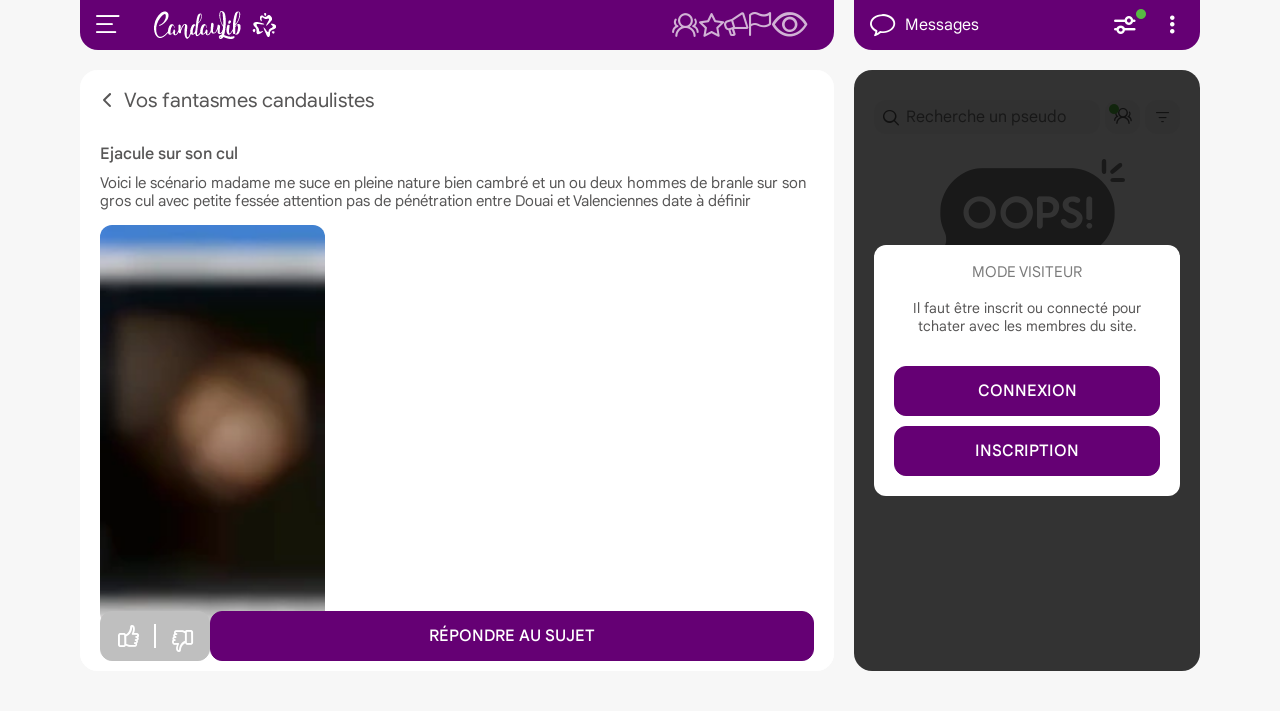

--- FILE ---
content_type: text/html; charset=utf-8
request_url: https://www.candaulib.com/forum/vos-fantasmes-candaulistes-2/ejacule-sur-son-cul-8360
body_size: 10211
content:
		<!DOCTYPE html>
<html xmlns="http://www.w3.org/1999/xhtml" lang="fr-FR" class="  " data-code-site="cl">

<head>
    <meta charset="utf-8">
    <meta name="viewport" content="width=device-width, initial-scale=1.0, maximum-scale=2.0, shrink-to-fit=no, viewport-fit=cover">
    <meta name="robots" content="index, follow">
            
    <meta name="title" content="Ejacule sur son cul | Candaulib">
    <meta name="description" content="Ejacule sur son cul du forum de Candaulib">
    <title>Ejacule sur son cul | Candaulib</title>
    <base href="https://www.candaulib.com/">
    <link rel="preconnect" href="https://photos2.gcbo.fr">
    <link rel="preconnect" href="https://gcnodejs6.synten.com" crossorigin>
    <link rel="preload" href="fonts/icons/font/icons.woff2" as="font" type="font/woff2" crossorigin>
    <link rel="preload" href="assets/fonts/RobotoFlex.woff2" as="font" type="font/woff2" crossorigin>
    <link rel="preload" href="assets/css/style-5de7b2b74e.css" as="style">
    <link rel="preload" href="scss/main.min.css?11" as="style">
    <link rel="preload" href="plugins/swiperjs-12.0.3/swiper-bundle.min.css" as="style">
    <script>const storedTheme=localStorage.getItem("theme"),getPreferredTheme=()=>storedTheme||(window.matchMedia("(prefers-color-scheme: dark)").matches?"dark":"light"),setTheme=function(theme){"auto"===theme&&window.matchMedia("(prefers-color-scheme: dark)").matches?document.documentElement.setAttribute("data-theme","dark"):document.documentElement.setAttribute("data-theme",theme)};setTheme(getPreferredTheme());const showActiveTheme=theme=>{const activeThemeIcon=document.querySelector("#buttonTheme i");switch(theme){case"dark":activeThemeIcon.className="icon-moon";break;case"auto":window.matchMedia("(prefers-color-scheme: dark)").matches?activeThemeIcon.className="icon-moon":activeThemeIcon.className="icon-sun";break;default:activeThemeIcon.className="icon-sun"}};function changeTheme(that){const theme=that.getAttribute("data-theme-value"),objectChat=document.getElementById("discussion_iframe");if(localStorage.setItem("theme",theme),setTheme(theme),showActiveTheme(theme),document.querySelectorAll("[data-theme-value]").forEach(element=>{element.classList.remove("text-primary")}),that.classList.add("text-primary"),objectChat){const currentData=objectChat.getAttribute("data");objectChat.setAttribute("data",currentData)}}window.matchMedia("(prefers-color-scheme: dark)").addEventListener("change",()=>{"light"===storedTheme&&"dark"===storedTheme||setTheme(getPreferredTheme())}),window.addEventListener("DOMContentLoaded",()=>{showActiveTheme(getPreferredTheme())});</script>

    <!-- CSS -->
    <link rel='stylesheet' href='plugins/swiperjs-12.0.3/swiper-bundle.min.css' />
    <link rel='stylesheet' href='plugins/swiperjs-12.0.3/swiper-bundle.min.css'>
    <link rel="stylesheet" href="assets/css/style-5de7b2b74e.css">
    <link rel="stylesheet" href="assets/css/style-sm-36485c7a6d.css" media="screen and (min-width: 576px)">
    <link rel="stylesheet" href="assets/css/style-md-06589eb2a9.css" media="screen and (min-width: 768px)">
    <link rel="stylesheet" href="assets/css/style-lg-51af6f48c8.css" media="screen and (min-width: 992px)">
    <link rel="stylesheet" href="assets/css/style-xl-cf54d660df.css" media="screen and (min-width: 1200px)">
    <link rel="stylesheet" href="scss/main.min.css?11">
    <!-- /CSS -->

    <link rel="manifest" href="manifest_cl.json">
    <!-- URL CANONIQUE -->
    <link rel="canonical" href="https://www.candaulib.com/forum/vos-fantasmes-candaulistes-2/ejacule-sur-son-cul-8360">
    


    <!-- FAVICON -->
    <link rel="apple-touch-icon" sizes="180x180" href="img/img_cl/favicon/apple-touch-icon.png">
    <link rel="icon" type="image/png" sizes="32x32" href="img/img_cl/favicon/favicon-32x32.png">
    <link rel="icon" type="image/png" sizes="16x16" href="img/img_cl/favicon/favicon-16x16.png">
    <link rel="mask-icon" href="img/img_cl/favicon/safari-pinned-tab.svg" color="#650074">
    <link rel="shortcut icon" href="img/img_cl/favicon/favicon.ico">
    <!-- /FAVICON -->

    <!-- THEME COLOR -->
    <meta name="mobile-web-app-capable" content="yes">
    <meta name="msapplication-starturl" content="/">
    <!-- Chrome, Firefox OS, Opera, SAFARI -->
    <meta name="theme-color" content="#650074">
    <meta name="theme-color" media="(prefers-color-scheme: light)" content="#650074">
    <meta name="theme-color" media="(prefers-color-scheme: dark)" content="#650074">
    <!-- Windows Phone -->
    <meta name="msapplication-config" content="img/img_cl/favicon/browserconfig.xml">
    <meta name="msapplication-navbutton-color" content="#650074">
    <meta name="msapplication-TileColor" content="#650074">
    <!-- iOS Safari -->
    <meta name="apple-mobile-web-app-capable" content="yes">
    <meta name="apple-mobile-web-app-status-bar-style" content="default">
    <!-- /THEME COLOR -->
    <!-- 640x1136 -->
    <link rel="apple-touch-startup-image" media="(width: 320px) and (height: 568px) and (-webkit-device-pixel-ratio: 2)" href="img/img_cl/splashscreen/splash-portrait-640x1136.png">
    <link rel="apple-touch-startup-image" media="(width: 568px) and (height: 320px) and (-webkit-device-pixel-ratio: 2)" href="img/img_cl/splashscreen/splash-landscape-1136x640.png">
    <!-- 750x1334 -->
    <link rel="apple-touch-startup-image" media="(width: 375px) and (height: 667px) and (-webkit-device-pixel-ratio: 2)" href="img/img_cl/splashscreen/splash-portrait-750x1334.png">
    <link rel="apple-touch-startup-image" media="(width: 667px) and (height: 375px) and (-webkit-device-pixel-ratio: 2)" href="img/img_cl/splashscreen/splash-landscape-1334x750.png">
    <!-- 1080x1920 -->
    <link rel="apple-touch-startup-image" media="(width: 360px) and (height: 640px) and (-webkit-device-pixel-ratio: 3)" href="img/img_cl/splashscreen/splash-portrait-1080x1920.png">
    <link rel="apple-touch-startup-image" media="(width: 640px) and (height: 360px) and (-webkit-device-pixel-ratio: 3)" href="img/img_cl/splashscreen/splash-landscape-1920x1080.png">
    <!-- 1125x2436 -->
    <link rel="apple-touch-startup-image" media="(width: 375px) and (height: 812px) and (-webkit-device-pixel-ratio: 3)" href="img/img_cl/splashscreen/splash-portrait-1125x2436.png">
    <link rel="apple-touch-startup-image" media="(width: 812px) and (height: 375px) and (-webkit-device-pixel-ratio: 3)" href="img/img_cl/splashscreen/splash-landscape-2436x1125.png">
    <!-- 828x1792 -->
    <link rel="apple-touch-startup-image" media="(width: 414px) and (height: 896px) and (-webkit-device-pixel-ratio: 2)" href="img/img_cl/splashscreen/splash-portrait-828x1792.png">
    <link rel="apple-touch-startup-image" media="(width: 896px) and (height: 414px) and (-webkit-device-pixel-ratio: 2)" href="img/img_cl/splashscreen/splash-landscape-1792x828.png">
    <!-- 1242x2688 -->
    <link rel="apple-touch-startup-image" media="(width: 414px) and (height: 896px) and (-webkit-device-pixel-ratio: 3)" href="img/img_cl/splashscreen/splash-portrait-1242x2688.png">
    <link rel="apple-touch-startup-image" media="(width: 896px) and (height: 414px) and (-webkit-device-pixel-ratio: 3)" href="img/img_cl/splashscreen/splash-landscape-2688x1242.png">
    <!-- 1170x2532 -->
    <link rel="apple-touch-startup-image" media="(width: 390px) and (height: 844px) and (-webkit-device-pixel-ratio: 3)" href="img/img_cl/splashscreen/splash-portrait-1170x2532.png">
    <link rel="apple-touch-startup-image" media="(width: 844px) and (height: 390px) and (-webkit-device-pixel-ratio: 3)" href="img/img_cl/splashscreen/splash-landscape-2532x1170.png">
    <!-- 1080x2340 -->
    <link rel="apple-touch-startup-image" media="(width: 360px) and (height: 780px) and (-webkit-device-pixel-ratio: 3)" href="img/img_cl/splashscreen/splash-portrait-1080x2340.png">
    <link rel="apple-touch-startup-image" media="(width: 780px) and (height: 360px) and (-webkit-device-pixel-ratio: 3)" href="img/img_cl/splashscreen/splash-landscape-2340x1080.png">
    <!-- 1284x2778 -->
    <link rel="apple-touch-startup-image" media="(width: 428px) and (height: 926px) and (-webkit-device-pixel-ratio: 3)" href="img/img_cl/splashscreen/splash-portrait-1284x2778.png">
    <link rel="apple-touch-startup-image" media="(width: 926px) and (height: 428px) and (-webkit-device-pixel-ratio: 3)" href="img/img_cl/splashscreen/splash-landscape-2778x1284.png">
    <!-- 1290x2796 -->
    <link rel="apple-touch-startup-image" media="(width: 430px) and (height: 932px) and (-webkit-device-pixel-ratio: 3)" href="img/img_cl/splashscreen/splash-portrait-1290x2796.png">
    <link rel="apple-touch-startup-image" media="(width: 932px) and (height: 430px) and (-webkit-device-pixel-ratio: 3)" href="img/img_cl/splashscreen/splash-landscape-2796x1290.png">
    <!-- 1179x2556 -->
    <link rel="apple-touch-startup-image" media="(width: 393px) and (height: 852px) and (-webkit-device-pixel-ratio: 3)" href="img/img_cl/splashscreen/splash-portrait-1179x2556.png">
    <link rel="apple-touch-startup-image" media="(width: 852px) and (height: 393px) and (-webkit-device-pixel-ratio: 3)" href="img/img_cl/splashscreen/splash-landscape-2556x1179.png">
    <!-- 1206x2622 -->
    <link rel="apple-touch-startup-image" media="(width: 402px) and (height: 874px) and (-webkit-device-pixel-ratio: 3)" href="img/img_cl/splashscreen/splash-portrait-1206x2622.png">
    <link rel="apple-touch-startup-image" media="(width: 874px) and (height: 402px) and (-webkit-device-pixel-ratio: 3)" href="img/img_cl/splashscreen/splash-landscape-2622x1206.png">
    <!-- 1320x2868 -->
    <link rel="apple-touch-startup-image" media="(width: 440px) and (height: 956px) and (-webkit-device-pixel-ratio: 3)" href="img/img_cl/splashscreen/splash-portrait-1320x2868.png">
    <link rel="apple-touch-startup-image" media="(width: 956px) and (height: 440px) and (-webkit-device-pixel-ratio: 3)" href="img/img_cl/splashscreen/splash-landscape-2868x1320.png">

    <!-- OPEN GRAPH -->
    <meta property="og:title" content="Ejacule sur son cul | Candaulib">
    <meta property="og:type" content="website">
    <meta property="og:url" content="https://www.candaulib.com/forum/vos-fantasmes-candaulistes-2/ejacule-sur-son-cul-8360">
    <meta property="og:image" content="https://www.candaulib.com/img/img_cl/share/facebook-opengraph.jpg">
    <meta property="og:description" content="Ejacule sur son cul du forum de Candaulib">
    <!-- /OPEN GRAPH -->
    <!-- TWITTER CARD -->
    <meta name="twitter:card" content="summary">
    <meta name="twitter:site" content="https://www.candaulib.com/forum/vos-fantasmes-candaulistes-2/ejacule-sur-son-cul-8360">
    <meta name="twitter:title" content="Ejacule sur son cul | Candaulib">
    <meta name="twitter:description" content="Ejacule sur son cul du forum de Candaulib">
    <meta name="twitter:image" content="https://www.candaulib.com/img/img_cl/share/twitter-card.jpg">
    <!-- /TWITTER CARD -->

    	<!-- Google tag (gtag.js) -->
	<script async src="https://www.googletagmanager.com/gtag/js?id=G-HR2SK12YQS"></script>
	<script>
	window.dataLayer = window.dataLayer || [];
	function gtag(){dataLayer.push(arguments);}
	gtag('js', new Date());

	gtag('config', 'G-HR2SK12YQS');
	</script>

            <script src="https://gcnodejs6.synten.com/socket.io/socket.io.js"></script>        
        
        <script>
            var socket = io("https://gcnodejs6.synten.com");

            socket.emit('subscribe', {
                discussionid: "general_2893279",
                membreid: "2893279"
            });

            socket.on('general alerte_online', function(data) {
                console.log(data)

                membreid = data.membreid;
                pseudo = data.pseudo;
                photo_profil = data.photo_profil;
                div_genre = data.div_genre;
                delta = data.delta;
                type = data.type;

                var text_sup = (type == "favoris") ? "Ce favori" : "Cet ami";
                var text = text_sup+" vient de se connecter";

                showNotif("membre", photo_profil, text, "icon-bubble-solid", membreid);
            });

            socket.on('general new_msg', function(data) {
                console.log(data)
                compteur_msg();
                
                // verifier si on doit afficher la notif
                var current_url_full = window.location.href;
                current_url = current_url_full.substring(current_url_full.lastIndexOf('/') + 1);

                if (typeof change_content === 'function') {
                    change_content(data.membreid);
                }
                else if (typeof callIframeFunction === 'function') {
                    callIframeFunction("discussion_iframe", "change_content", data.membreid)
                }

                var show_notif = true;
                var date_notif_msg = sessionStorage.getItem("date_notif_msg_"+data.membreid);
                if (date_notif_msg != null && date_notif_msg != undefined && date_notif_msg != "") {
                    var now = new Date();
                    
                    // Comparer avec la date mise à jour
                    var date_notif_msg = new Date(date_notif_msg); // Exemple de date formatée "YYYY-MM-DDTHH:mm:ss"
                    show_notif = isAfter(now, date_notif_msg);
                }

                // on n'affiche pas en mode pwa
                if (window.matchMedia('(display-mode: standalone)').matches) show_notif = false;
                if (current_url.includes("chat.php?id="+data.membreid)) show_notif = false;
                if ( (current_url.includes("chat.php") || current_url.includes("discussions.php") ) && "1" == "1") show_notif = false;
                if (data.photo_profil == undefined || data.pseudo == undefined) show_notif = false;

                if (show_notif) {
                    photo_profil = data.photo_profil;
                    pseudo = data.pseudo;

                    showNotif("chat", photo_profil, "<b>"+pseudo+"</b> vous a envoyé un message", "icon-bubble-solid", data.membreid);
                }
            });

            // lancer un ping toutes les 30 secondes au bout de 1minute
            setTimeout(() => {                    
                setInterval(() => {
                    console.log("Heartbeat emitted")
                    socket.emit('heartbeat', {
                        discussionid: "general_2893279", 
                        timestamp: Date.now()
                    });
                }, 30000);
            }, 60000);

            socket.on('heartbeat-ack', (data) => {
                console.log('Heartbeat acknowledged:', data);
            });

                    </script>
    
</head>

<body id="forum_sujet" data-instant-allow-query-string>
    <div id="modalContainer"></div>
    <div id="loader" class=""><div class="loader-ripple"><div class="ripple"><div></div><div></div></div></div></div>
    <div id="preloader"></div>
    <div id="sidebar" class="offcanvas offcanvas-start" tabindex="-1" aria-labelledby="sidebarLabel">
        <div class="offcanvas-header flex-column align-items-start pb-1">
            <div class="d-flex align-items-center">
                <div class="avatar avatar-lg me-3">
                    <div class="photo-container border border-2 border-white" onclick="javascript:void(0)">
                        <img class="photo" src="img/img_cl/NonPhoto_640.jpg?4" alt="avatar" loading="lazy">
                    </div>
                </div>
                <div>
                    <div class="fs-xl fst-medium mb-1">Visiteur                                            </div>
                    <div class="dropdown no-backdrop">
                        <button class="dropdown-toggle opacity-70 fs-rg" type="button" data-bs-toggle="">Mon profil</button>
                        <ul class="dropdown-menu">
                            <li><a class="dropdown-item" href="mon-profil.php">Modifier</a></li>
                            <li><a class="dropdown-item" href="mes-albums.php">Mes albums</a></li>
                            <li><a class="dropdown-item" href="parametres.php">Paramètres</a></li>
                            <li><a class="dropdown-item" href="favoris.php">Favoris</a></li>
                            <li><a class="dropdown-item" href="blacklist.php">Blacklist</a></li>
                            <li><a class="dropdown-item" href="temoignages.php">Témoignages</a></li>
                            <li><a class="dropdown-item" href="membres-profil.php?id=2893279&type=visu">Aperçu visiteur</a></li>
                            <!--<li><button class="dropdown-item" onclick="openModal('popup_parrainages_certif');" type="button">Parrainages</button></li>-->
                            <!--<li><a class="dropdown-item" href="parrainages.php">Parrainages</a></li>-->
                                                            <li><a class="dropdown-item" href="certification.php">Certification<i class="icon-circle-check-solid badge-certif text-info"></i></a></li>
                                                        <li><a class="dropdown-item" href="/?action=deconnexion">Déconnexion</a></li>
                        </ul>
                    </div>
                </div>
            </div>
            <fieldset class="form-check form-switch w-100 mb-0 mt-2 py-2">
                <label class="fs-md text-white" for="switch_libre_sidebar">Je suis libre aujourd’hui</label>
                <div class="switch-state">
                    <input class="form-check-input switch-white switch-libre" type="checkbox" role="switch" id="switch_libre_sidebar" name="switch_libre_sidebar"  onclick="set_libre('switch_libre_sidebar', '1')">
                    <span class="switch-state-unchecked text-white opacity-70">non</span>
                    <span class="switch-state-checked text-white opacity-70">oui</span>
                </div>
            </fieldset>
        </div>
        <div class="offcanvas-body">

            <ul class="sidebar-nav pb-4 mb-5 border-bottom border-1 border-primary">
                <li><a href="home.php" class=""><i class="icon-users-regular"></i> Membres</a></li>
            <li><a href="javascript:openModal('popup_visiteur')" class=""><i class="icon-megaphone-regular"></i> Salons</a></li>
                <li><a href="javascript:openModal('popup_visiteur')" class=""><i class="icon-note-regular"></i> Annonces</a></li>
                <li><a href="les-clubs-libertins" class=""><i class="icon-location-regular"></i> Lieux libertins</a></li>
    

            <li><a href="forum" class="active"><i class="icon-bubbles-square-regular"></i> Forum</a></li>
    <li><a href="javascript:openModal('popup_visiteur')" class=""><i class="icon-plus fs-xl"></i> Accès Premium</a></li>
<li><button onclick="check_discret()" data-bs-dismiss="offcanvas" type="button"><i class="icon-album-regular-slash"></i> Mode discret</button></li>
<li><a href="faq-page.php" class=""><i class="icon-circle-info-regular"></i> Foire aux questions</a></li>
<li><a href="partenaires" class=""><i class="icon-like-regular"></i> Sites partenaires</a></li>
<li id="btn-install-pwa" class="d-none"><button onclick="" data-bs-dismiss="offcanvas" type="button"><i class="icon-arrow-phone-regular"></i> Installer l'Application</button></li>
<li><button id="buttonTheme" onclick="openModal('popup_theme');" data-bs-dismiss="offcanvas" type="button"><i class="icon-sun"></i> Affichage</button></li>            </ul>
            
                                        
                            <div class="d-flex gap-5 fs-xxl">
                    <a href="https://www.instagram.com/candaulib" class="" rel="noopener noreferrer" target="_blank" title="Voir sur Instagram"><i class="icon-logo-instagram"></i></a>
                </div>
                        

            <div class="my-4 fs-sm">
                <a href="cgu-page.php" class="text-decoration-none d-inline-block py-1">CGU</a>
                <span class="mx-3">-</span>
                <a href="mentions-legales-page.php" class="text-decoration-none d-inline-block py-1">Mentions légales</a>
            </div>
        </div>
    </div>
    <div id="header-web">
        <div id="header-web-left">
            <div>
                                    <button type="button" data-bs-toggle="offcanvas" data-bs-target="#sidebar" aria-controls="sidebar"><i class="icon-menu-burger"></i></button>
                    <a href="home.php">
                                    <img class="header-logo ms-5" height="28" src="img/img_cl/logo.svg" alt="logo">                    <img class="header-logo-discret ms-5" height="28" src="img/img_cl/logo-discret.svg" alt="logo">
                </a>
            </div>
            
            <div>
                                    <ul class="nav-web me-2">
                        <li><a class="" href="home.php" title="Connectés"><i class="icon-users-regular"></i></a></li>
                        <li><a class="" href="javascript:openModal('popup_visiteur');" title="Favori"><i class="icon-star-regular">
                             
                        </i></a></li>
                                                        <li><a href="javascript:openModal('popup_visiteur');" class="" title="Salon"><i class="icon-megaphone-regular"></i></a></li>
                                                                            
                        <li><a class="" href="javascript:openModal('popup_visiteur');" title="Notifications"><i class="icon-flag-regular"><span id="div-bulle-notif" class="pastille d-none">0</span></i></a></li>
                        <li><a class="" href="javascript:openModal('popup_visiteur');" title="Derniers profils"><i class="icon-eye"><span id="div-bulle-visite" class="pastille d-none">0</span></i></a></li>
                    </ul>
                            </div>
        </div>

        <div id="header-web-right">
            <div>
                <div class="header-title">
                    <button class="d-flex align-items-center" title="Discussions" onclick="openModal('popup_visiteur');" type="button"><i class="icon-bubble-regular position-relative"><span id="div-bulle-msg" class="pastille me-1 mt-1 d-none">0</span></i> Messages</button>
                </div>
            </div>
            <div class="d-flex">
                                    <button class="border-0 p-2" type="button" onclick="openModal('popup_genre_discussion');" title="Filtre">
                        <i class="icon-range-regular position-relative">
                            <svg class="rounded-circle bg-success position-absolute" width="10" height="10" style="right: -10px; top: -5px;"
                                xmlns="http://www.w3.org/2000/svg" role="img" aria-label="Connecté" preserveAspectRatio="xMidYMid slice"
                                focusable="false">
                                <rect width="100%" height="100%" fill="transparent"></rect>
                            </svg>
                        </i>
                    </button>
                
                                    <div class="dropdown">
                        <button class="border-0 p-2 text-white" type="button" data-bs-toggle="dropdown"><i class="icon-vertical-points-solid me-n3"></i></button>
                        <ul class="dropdown-menu">
                            <li><button class="dropdown-item" onclick="openModal('popup_visiteur');" type="button">Supprimer des discussions</button></li>
                            <li><a class="dropdown-item" href="javascript:openModal('popup_visiteur');" >Infos sur la page</a></li>
                        </ul>
                    </div>
                            </div>
        </div>
    </div>

		<!-- MAIN-WRAPPER -->
		<div id="main-wrapper" itemscope itemtype="https://schema.org/DiscussionForumPosting">
			<header class="bg-transparent">
				<div id="header" class="header-infos">
					<div class="container-fluid">
						<div class="row">
							<div class="col-12 d-flex justify-content-between align-items-center">
								<div class="d-flex overflow-hidden">
									<button class="header-title" type="button" onclick="goBack();" title="Retour">
										<i class="icon-angle-left"></i> <span>Vos fantasmes candaulistes</span>
									</button>
								</div>
								<div class="d-lg-none">
									<div class="d-flex">
			<a class="position-relative" href="javascript:openModal('popup_visiteur');" title="Discussions">
			<i class="icon-bubble-regular fs-xxl">
				<span id="tab-bulle-msg" class="pastille d-none">0</span>
			</i>
		</a>
	</div>								</div>
							</div>
						</div>
					</div>
				</div>
			</header>
			
			<!-- PAGE-WRAPPER -->
			<div id="page-wrapper">
				<section class="bg-body-color-2 pb-5 pt-5 mt-n5">
					<div class="container-fluid mb-4 mt-3">
						<div class="row">
							<div class="col-12 forum-sujet-item">
								<div class="forum-sujet-item-container p-0">
																			<h1 class="title mb-2" itemprop="headline">Ejacule sur son cul</h1>
																		<p class="fs-md text-color-2 mb-3" itemprop="text"> Voici le scénario madame me suce en pleine nature bien cambré et un ou deux hommes de branle sur son gros cul avec petite fessée attention pas de pénétration entre Douai et Valenciennes date à définir </p>
																		<div class="row row-cols-3 g-4 mb-3">
										<div class="col" onclick="openDiapoSujet('1195290572', 'sujet', '8360');">
											<meta itemprop="image" content="https://photos2.gcbo.fr/529/e13533e63c3438d00d8d6788736ff1ecf0858f5c/ff593c4e277666358247538c3758e7f8a160f5bd.webp">
											<img class="ratio-1x1 object-fit-cover rounded-3 w-100" src="https://photos2.gcbo.fr/529/e13533e63c3438d00d8d6788736ff1ecf0858f5c/ff593c4e277666358247538c3758e7f8a160f5bd.webp" alt="photo 1">
										</div>
										
																													</div>
																		<div class="d-flex justify-content-between align-items-center">
																					<div class="last-response">Dernière réponse le 10 octobre 2020</div>
																				<div class="stats">
																																													<i class="icon-share-solid scale-n2 me-1"></i>
												<span itemprop="interactionStatistic" itemscope itemtype="https://schema.org/InteractionCounter">
													<meta itemprop="interactionType" content="https://schema.org/CommentAction" />
													<meta itemprop="userInteractionCount" content="6" />
													6												</span>
																					</div>
									</div>
									<hr class="bg-body-color">
																			<a class="d-flex align-items-center text-decoration-none mt-4" href="membres-profil.php?id=">
																			<div class="avatar-rg online-24 me-3">
											<div class="photo-container">
												<img class="photo" src="" alt="Photo de ">
											</div>
										</div>

										<div class="text-start fw-medium lh-base mt-1">
											<div class="fs-md text-color-1" itemprop="author" itemscope itemtype="https://schema.org/Person">
												 • 												<meta itemprop="name" content="" />
																																			</div>
											<div class="fs-xs"></div>
											<div class="fs-xs text-color-4 fst-italic fw-normal">a publié ce sujet <time itemprop="dateCreated" datetime="2020-04-22T08:28:48+02:00">le 22 avril 2020</time></div>
										</div>
									</a>
								</div>
							</div>
						</div>
					</div>
				</section>
				<section class="rounded-top-3 bg-body-color mt-n5">
					<div class="container-fluid">
						<div id="reponses_list" class="row row-cols-1">
							<div class="col">
    <div id="comment-76914" class="commentaire" itemprop="comment" itemscope itemtype="https://schema.org/Comment">
        <div class="d-flex justify-content-between">
            <div class="d-flex align-items-start">
                                <a class="d-flex" href="membres-profil.php?id=5111319" title="Voir Wardy120">
                
<div class="avatar- online-24">
            <div class="photo-container">
            <img width="66" height="66" class="photo" src="https://photos2.gcbo.fr/319/f2633582b544ba2097e341b6f155e44b30d3a10a/0fc94e6e83a3e24b5c9006bfa92bb608beda41ae.webp" alt="Wardy120" loading="auto">
        </div>
    </div>
                </a>
                                <div class="infos">
                                        <a class="text-decoration-none" href="membres-profil.php?id=5111319" title="Voir Wardy120">
                        <span class="age">
                                                            <span class="couple">
    <i class="icon-user-l icon-genre-h">
        </i>
</span>
                                                    </span>
                        <span class="pseudo" itemprop="author" itemscope itemtype="https://schema.org/Person"><meta itemprop="name" content="Wardy120">Wardy120</span><i class="icon-circle-check-solid badge-certif" title="Certifié"></i> <!--<span class="distance">99 km</span>-->
                    </a>
                                        <div class="message" itemprop="text">
                        Super scénario excellent 
                    </div>

                    
                    <div>
                        <span class="date"><time itemprop="datePublished" datetime="2020-04-22T11:00:36+02:00">Le 22 avr 2020</time></span> <button class="reply" onclick="openModal(&#039;popup_visiteur&#039;);" type="button" title="Répondre">• Répondre</button>                    </div>
                </div>
            </div>
            <div class="d-flex">
                                    <div class="dropdown">
                        <button type="button" class="signaler" data-bs-toggle="dropdown" title="Options"><i class="icon-vertical-points-solid me-n3"></i></button>

                        <ul class="dropdown-menu">
                                                        <li><a class="dropdown-item" href="membres-profil.php?id=5111319">Voir son profil</a></li>
                                                                                        <li><button class="dropdown-item" onclick="openModal(&#039;popup_visiteur&#039;);" type="button">Répondre</button></li>
                                                        <li><button class="dropdown-item" onclick="openModal(&#039;popup_visiteur&#039;)" type="button">Signaler</button></li>
                        </ul>
                    </div>
                            </div>
        </div>
            </div>
</div>
<div class="col">
    <div id="comment-76919" class="commentaire" itemprop="comment" itemscope itemtype="https://schema.org/Comment">
        <div class="d-flex justify-content-between">
            <div class="d-flex align-items-start">
                                <a class="d-flex" href="membres-profil.php?id=6131459" title="Voir nono74">
                
<div class="avatar- online-24">
            <div class="photo-container">
            <img width="66" height="66" class="photo" src="https://photos2.gcbo.fr/459/04df0a4c5281ddac5bd083243a07fae9a2caf9c2/43ef3482eb1cf506ca69f7dd56f0777d3a75f450.webp" alt="nono74" loading="auto">
        </div>
    </div>
                </a>
                                <div class="infos">
                                        <a class="text-decoration-none" href="membres-profil.php?id=6131459" title="Voir nono74">
                        <span class="age">
                                                            <span class="couple">
    <i class="icon-user-l icon-genre-h">
        </i>
</span>
                                                    </span>
                        <span class="pseudo" itemprop="author" itemscope itemtype="https://schema.org/Person"><meta itemprop="name" content="nono74">nono74</span><i class="icon-circle-check-solid badge-certif" title="Certifié"></i> <!--<span class="distance">458 km</span>-->
                    </a>
                                        <div class="message" itemprop="text">
                        Humm j'adore 
                    </div>

                    
                    <div>
                        <span class="date"><time itemprop="datePublished" datetime="2020-04-22T12:25:41+02:00">Le 22 avr 2020</time></span> <button class="reply" onclick="openModal(&#039;popup_visiteur&#039;);" type="button" title="Répondre">• Répondre</button>                    </div>
                </div>
            </div>
            <div class="d-flex">
                                    <div class="dropdown">
                        <button type="button" class="signaler" data-bs-toggle="dropdown" title="Options"><i class="icon-vertical-points-solid me-n3"></i></button>

                        <ul class="dropdown-menu">
                                                        <li><a class="dropdown-item" href="membres-profil.php?id=6131459">Voir son profil</a></li>
                                                                                        <li><button class="dropdown-item" onclick="openModal(&#039;popup_visiteur&#039;);" type="button">Répondre</button></li>
                                                        <li><button class="dropdown-item" onclick="openModal(&#039;popup_visiteur&#039;)" type="button">Signaler</button></li>
                        </ul>
                    </div>
                            </div>
        </div>
            </div>
</div>
<div class="col">
    <div id="comment-76948" class="commentaire" itemprop="comment" itemscope itemtype="https://schema.org/Comment">
        <div class="d-flex justify-content-between">
            <div class="d-flex align-items-start">
                                <a class="d-flex" href="membres-profil.php?id=5609291" title="Voir tsukyes">
                
<div class="avatar- online-24">
            <div class="photo-container">
            <img width="66" height="66" class="photo" src="https://photos2.gcbo.fr/291/191d44334b99aff16d2cc2ee92020526145bbcc7/3e9b9c5dfd80172b456a8a679a5e1de5df2914cb.webp" alt="tsukyes" loading="auto">
        </div>
    </div>
                </a>
                                <div class="infos">
                                        <a class="text-decoration-none" href="membres-profil.php?id=5609291" title="Voir tsukyes">
                        <span class="age">
                                                            <span class="couple">
    <i class="icon-user-l icon-genre-h">
        </i>
</span>
                                                    </span>
                        <span class="pseudo" itemprop="author" itemscope itemtype="https://schema.org/Person"><meta itemprop="name" content="tsukyes">tsukyes</span> <!--<span class="distance">447 km</span>-->
                    </a>
                                        <div class="message" itemprop="text">
                        bonjour de bressuire faites un détour vers les sables d'olonne je connais plein d'endroits pour l'exhibe forét plage dunes vous m'excitez
                    </div>

                    
                    <div>
                        <span class="date"><time itemprop="datePublished" datetime="2020-04-23T08:39:20+02:00">Le 23 avr 2020</time></span> <button class="reply" onclick="openModal(&#039;popup_visiteur&#039;);" type="button" title="Répondre">• Répondre</button>                    </div>
                </div>
            </div>
            <div class="d-flex">
                                    <div class="dropdown">
                        <button type="button" class="signaler" data-bs-toggle="dropdown" title="Options"><i class="icon-vertical-points-solid me-n3"></i></button>

                        <ul class="dropdown-menu">
                                                        <li><a class="dropdown-item" href="membres-profil.php?id=5609291">Voir son profil</a></li>
                                                                                        <li><button class="dropdown-item" onclick="openModal(&#039;popup_visiteur&#039;);" type="button">Répondre</button></li>
                                                        <li><button class="dropdown-item" onclick="openModal(&#039;popup_visiteur&#039;)" type="button">Signaler</button></li>
                        </ul>
                    </div>
                            </div>
        </div>
            </div>
</div>
<div class="col">
    <div id="comment-76957" class="commentaire" itemprop="comment" itemscope itemtype="https://schema.org/Comment">
        <div class="d-flex justify-content-between">
            <div class="d-flex align-items-start">
                                <a class="d-flex" href="membres-profil.php?id=5011332" title="Voir Man33220">
                
<div class="avatar- online-24">
            <div class="photo-container">
            <img width="66" height="66" class="photo" src="https://photos2.gcbo.fr/332/b47da2571fb330220f53731799f6b3b71bdcbbbd/fbe6b8479a3a4f8ac1e9dae5c9c187df7c8688f3.webp" alt="Man33220" loading="auto">
        </div>
    </div>
                </a>
                                <div class="infos">
                                        <a class="text-decoration-none" href="membres-profil.php?id=5011332" title="Voir Man33220">
                        <span class="age">
                                                            <span class="couple">
    <i class="icon-user-l icon-genre-h">
        </i>
</span>
                                                    </span>
                        <span class="pseudo" itemprop="author" itemscope itemtype="https://schema.org/Person"><meta itemprop="name" content="Man33220">Man33220</span> <!--<span class="distance">524 km</span>-->
                    </a>
                                        <div class="message" itemprop="text">
                        contactez moi :-)
                    </div>

                    
                    <div>
                        <span class="date"><time itemprop="datePublished" datetime="2020-04-23T11:31:45+02:00">Le 23 avr 2020</time></span> <button class="reply" onclick="openModal(&#039;popup_visiteur&#039;);" type="button" title="Répondre">• Répondre</button>                    </div>
                </div>
            </div>
            <div class="d-flex">
                                    <div class="dropdown">
                        <button type="button" class="signaler" data-bs-toggle="dropdown" title="Options"><i class="icon-vertical-points-solid me-n3"></i></button>

                        <ul class="dropdown-menu">
                                                        <li><a class="dropdown-item" href="membres-profil.php?id=5011332">Voir son profil</a></li>
                                                                                        <li><button class="dropdown-item" onclick="openModal(&#039;popup_visiteur&#039;);" type="button">Répondre</button></li>
                                                        <li><button class="dropdown-item" onclick="openModal(&#039;popup_visiteur&#039;)" type="button">Signaler</button></li>
                        </ul>
                    </div>
                            </div>
        </div>
            </div>
</div>
<div class="col">
    <div id="comment-77013" class="commentaire" itemprop="comment" itemscope itemtype="https://schema.org/Comment">
        <div class="d-flex justify-content-between">
            <div class="d-flex align-items-start">
                                <a class="d-flex" href="membres-profil.php?id=5616847" title="Voir Fgayrald">
                
<div class="avatar- online-24">
            <div class="photo-container">
            <img width="66" height="66" class="photo" src="https://photos2.gcbo.fr/847/3f39610f83765e5af8880f002d849c6524e143c3/305035f30edd979ca1e5df76e7ef79967dd7bf9c.webp" alt="Fgayrald" loading="auto">
        </div>
    </div>
                </a>
                                <div class="infos">
                                        <a class="text-decoration-none" href="membres-profil.php?id=5616847" title="Voir Fgayrald">
                        <span class="age">
                                                            <span class="couple">
    <i class="icon-user-l icon-genre-h">
        </i>
</span>
                                                    </span>
                        <span class="pseudo" itemprop="author" itemscope itemtype="https://schema.org/Person"><meta itemprop="name" content="Fgayrald">Fgayrald</span> <!--<span class="distance">623 km</span>-->
                    </a>
                                        <div class="message" itemprop="text">
                        Sex avec ejack puissante
                    </div>

                                        <div class="row row-cols-3 g-2 mb-1">
                                                    <div class="col" onclick="openDiapo('1188788624', 'reponse', 77013);">
                                <img class="ratio-1x1 object-fit-cover rounded-3 w-100 mt-2" src="https://photos2.gcbo.fr/847/3f39610f83765e5af8880f002d849c6524e143c3/5b6966078abfd170b61e9ac908a7ce8c4be739e0.webp" alt="photo 1" itemprop="image">
                            </div>
                                                                                            </div>
                    
                    <div>
                        <span class="date"><time itemprop="datePublished" datetime="2020-04-24T09:58:14+02:00">Le 24 avr 2020</time></span> <button class="reply" onclick="openModal(&#039;popup_visiteur&#039;);" type="button" title="Répondre">• Répondre</button>                    </div>
                </div>
            </div>
            <div class="d-flex">
                                    <div class="dropdown">
                        <button type="button" class="signaler" data-bs-toggle="dropdown" title="Options"><i class="icon-vertical-points-solid me-n3"></i></button>

                        <ul class="dropdown-menu">
                                                        <li><a class="dropdown-item" href="membres-profil.php?id=5616847">Voir son profil</a></li>
                                                                                        <li><button class="dropdown-item" onclick="openModal(&#039;popup_visiteur&#039;);" type="button">Répondre</button></li>
                                                        <li><button class="dropdown-item" onclick="openModal(&#039;popup_visiteur&#039;)" type="button">Signaler</button></li>
                        </ul>
                    </div>
                            </div>
        </div>
            </div>
</div>
<div class="col">
    <div id="comment-77079" class="commentaire" itemprop="comment" itemscope itemtype="https://schema.org/Comment">
        <div class="d-flex justify-content-between">
            <div class="d-flex align-items-start">
                                <a class="d-flex" href="membres-profil.php?id=4687452" title="Voir Ryan63">
                
<div class="avatar- online-24">
            <div class="photo-container">
            <img width="66" height="66" class="photo" src="https://photos2.gcbo.fr/452/096195c7775db46221de60481e14b9a4a46b14ee/18e479427e33d94aa68f511634cccf77b43d8f7a.webp" alt="Ryan63" loading="auto">
        </div>
    </div>
                </a>
                                <div class="infos">
                                        <a class="text-decoration-none" href="membres-profil.php?id=4687452" title="Voir Ryan63">
                        <span class="age">
                                                            <span class="couple">
    <i class="icon-user-l icon-genre-h">
        </i>
</span>
                                                    </span>
                        <span class="pseudo" itemprop="author" itemscope itemtype="https://schema.org/Person"><meta itemprop="name" content="Ryan63">Ryan63</span><i class="icon-circle-check-solid badge-certif" title="Certifié"></i> <!--<span class="distance">24 km</span>-->
                    </a>
                                        <div class="message" itemprop="text">
                        Je me viderai bien sur le cul de Mme quand vous voulez..
                    </div>

                    
                    <div>
                        <span class="date"><time itemprop="datePublished" datetime="2020-04-25T12:21:31+02:00">Le 25 avr 2020</time></span> <button class="reply" onclick="openModal(&#039;popup_visiteur&#039;);" type="button" title="Répondre">• Répondre</button>                    </div>
                </div>
            </div>
            <div class="d-flex">
                                    <div class="dropdown">
                        <button type="button" class="signaler" data-bs-toggle="dropdown" title="Options"><i class="icon-vertical-points-solid me-n3"></i></button>

                        <ul class="dropdown-menu">
                                                        <li><a class="dropdown-item" href="membres-profil.php?id=4687452">Voir son profil</a></li>
                                                                                        <li><button class="dropdown-item" onclick="openModal(&#039;popup_visiteur&#039;);" type="button">Répondre</button></li>
                                                        <li><button class="dropdown-item" onclick="openModal(&#039;popup_visiteur&#039;)" type="button">Signaler</button></li>
                        </ul>
                    </div>
                            </div>
        </div>
            </div>
</div>
						</div>
					</div>
				</section>

				<div class="container-fluid">
					<div class="row">
						<div class="col-12 d-flex gap-2 mb-2">
							<button class="btn btn-white text-uppercase w-100" onclick="openModal('popup_visiteur');" type="button">Signaler le sujet</button>
						</div>
					</div>
				</div>

			</div>
			<!-- /PAGE-WRAPPER -->
				
			<!-- DIAPO -->
			
<div id="sujet" class="diapoPhotosChat">
    <div id="swiper-sujet" class="swiper">
        <!-- Additional required wrapper -->
        <div class="swiper-wrapper">
            <!-- Slides -->
            
                                
                <div class="swiper-slide" data-message-id="1195290572">
                                            <div class="swiper-zoom-container" data-swiper-zoom="5">
                            <img class="diapo-photo" src="https://photos2.gcbo.fr/529/e13533e63c3438d00d8d6788736ff1ecf0858f5c/ff593c4e277666358247538c3758e7f8a160f5bd.webp" alt="photo profil" loading="lazy" onclick="toggleDiapoInfos('sujet');">
                        </div>
                                                        </div>
                    </div>
    </div>
    <button id="btnCloseDiapo" class="btn btn-rounded btn-xs" onclick="closeDiapoChat();" type="button"><i class="icon-angle-left"></i></button>
</div>
			<div id="diapo_reponses"></div>
			<!-- /DIAPO -->

			<footer>
				<div class="container-fluid">
					<div class="row footer-bg">
						<div class="col-12 d-flex gap-2 mb-2">
							<div class="btn btn-grey btn-like-dislike">
								<button onclick="openModal('popup_visiteur');" title="J'aime" type="button" class=""><i class="icon-like-regular"></i></button>
								<button class="mb-n2 " onclick="openModal('popup_visiteur');" title="J'aime pas" type="button"><i class="icon-dislike-regular"></i></button>
							</div>
							<button class="btn btn-primary text-uppercase w-100" onclick="openModal('popup_visiteur');" type="button">Répondre au sujet</button>
						</div>
					</div>
				</div>
			</footer>
		</div>
		<!-- /MAIN-WRAPPER -->

		                <!-- DISCUSSION-IFRAME -->
        <div id="discussion-iframe">
            <object id="discussion_iframe" name="discussion_iframe" class="w-100" async data="discussions.php?load=0" type="text/html" frameborder="0" title="Chat"></object>

        </div>
        <!-- /DISCUSSION-IFRAME -->

        <div id="diapo-chat-web"></div>

                <script>
            document.addEventListener("DOMContentLoaded", function() {
                                            });
        </script>
        <script src="js/jquery-4.0.0-rc.1.min.js"></script>
        <script src="js/popper.min.js"></script>
        <script src="js/component.min.js"></script>
        <script src='plugins/swiperjs-12.0.3/swiper-bundle.min.js'></script>
<script src='plugins/autosize-master-6.0.1/dist/autosize.min.js'></script>
<script type='text/javascript' src='js/uploader.min.js'></script>
        <script src='plugins/swiperjs-10.3.1/swiper-bundle.min.js'></script>
        <script src="js/script.min.js?t=1769286605"></script>
		<script src="js/firebase.min.js" type="module"></script>

                    <!-- <script defer src="plugins/instant.page-5.2.0/instant.page.min.js"></script> -->
        
		<script>
			$html = $('html');
			$diapoPhotos = $('.diapoPhotosChat');

			let mySwiperSujet;
			let mySwiperRep;
			
			mySwiperSujet = new Swiper('#swiper-sujet', {
				lazy: true,
				loop: true,
				keyboard: {
					enabled: true,
					onlyInViewport: true,
				},
			});

			supp_en_cours = false;

			function supp_rep(sujetid, reponseid) {
				postData(
					"action_forums.php", 
					{ action: "reponse_supp", reponse: reponseid, sujet: sujetid }
				).then((donnees) => {
					if (donnees == "OK") {
						sessionStorage.setItem("toast_text", "La réponse a été supprimée");
						window.location.reload();
					}
				});
			}

			function supp_subrep(sujetid, reponseid, subreponseid) {
				postData(
					"action_forums.php", 
					{ action: "subreponse_supp", subreponse: subreponseid, reponse: reponseid, sujet: sujetid }
				).then((donnees) => {
					if (donnees == "OK") {
						sessionStorage.setItem("toast_text", "La réponse a été supprimée");
						window.location.reload();
					}
				});
			}

			function openDiapoSujet(photoid, type, variable) {
				index = getSlideIndexByClass(photoid, type);

				console.log(index);

				mySwiperSujet.slideTo(index, 0);
				mySwiperSujet.updateSlidesClasses();
				
				$html.css('overflow', 'hidden');
				$("#"+type+".diapoPhotosChat").show();

			}

			function openDiapo(photoid, type, variable) {
				postData(
					"action_forums.php", 
					{ action: "get_diapo", photoid: photoid, variable: variable, type: type }
				).then((donnees) => {
					$("#diapo_reponses").html(donnees);

					mySwiperRep = new Swiper('#swiper-'+type, {
						lazy: true,
						loop: true,
						keyboard: {
							enabled: true,
							onlyInViewport: true,
						},
					});

					index = getSlideIndexByClass(photoid, type);

					mySwiperRep.slideTo(index, 0);
					mySwiperRep.updateSlidesClasses();

					$html.css('overflow', 'hidden');
					$("#"+type+".diapoPhotosChat").show();
				});
			}

			function getSlideIndexByClass(className, sens) {
				var index = 0;
				$.each($('#'+sens+' .swiper-wrapper').children(), function(i, item) {
					if ($(item).data("message-id") == className) {
						index = i;
						return false;
					}
				});

				return index;
			}

			function closeDiapo() {
				$html.css('overflow', 'initial');
				$('video').trigger('pause');
				$('.diapoPhotosChat').hide();
			}

			function toggleDiapoInfos() {

			}

			function isLike(button, isLike) {
				const buttons = button.parentElement.getElementsByTagName('button');
				const likeBtn = buttons[0];
				const dislikeBtn = buttons[1];

				console.log(isLike)

				if (isLike) {
					if (likeBtn.classList.contains('text-primary')) {
						likeBtn.classList.remove('text-primary');
						statut = 0;
					} else {
						likeBtn.classList.add('text-primary');
						dislikeBtn.classList.remove('text-primary');
						statut = 1;
					}
				} else {
					if (dislikeBtn.classList.contains('text-primary')) {
						dislikeBtn.classList.remove('text-primary');
						statut = 0;
					} else {
						dislikeBtn.classList.add('text-primary');
						likeBtn.classList.remove('text-primary');
						statut = -1;
					}
				}

				postData(
					"action_forums.php", 
					{ action: "like_sujet", sujet: "8360", statut: statut }
				).then((donnees) => {
					document.querySelector("#nb-likes").innerHTML = donnees;
					showToast("Merci pour votre avis");
				});
			}

			function supprimer_sujet(sujetid) {
				if (!supp_en_cours) {
					supp_en_cours = true;
					document.getElementById("btn-sujet-supp").classList.add('disabled');
					postData(
						"action_forums.php", 
						{ action: "supprimer_sujet", sujet: sujetid }
					).then((donnees) => {
						if (donnees == "OK") {
							sessionStorage.setItem("toast_text", "Votre sujet a bien été supprimé.");
	
							retour_forum();
						}
					});
				}
			}

			function retour_forum() {
				if ("goBack();" == "notif") {
					window.history.back();
				}
				else {
					lien("forum");
				}
			}

		</script>

	</body>
</html>

--- FILE ---
content_type: text/html; charset=utf-8
request_url: https://www.candaulib.com/discussions.php?load=0
body_size: 7828
content:
		<!DOCTYPE html>
<html xmlns="http://www.w3.org/1999/xhtml" lang="fr-FR" class="  " data-code-site="cl">

<head>
    <meta charset="utf-8">
    <meta name="viewport" content="width=device-width, initial-scale=1.0, maximum-scale=2.0, shrink-to-fit=no, viewport-fit=cover">
    <meta name="robots" content="index, follow">
            
    <meta name="title" content="Discussions | Candaulib">
    <meta name="description" content="Discussions de Candaulib">
    <title>Discussions | Candaulib</title>
    <base href="https://www.candaulib.com/">
    <link rel="preconnect" href="https://photos2.gcbo.fr">
    <link rel="preconnect" href="https://gcnodejs6.synten.com" crossorigin>
    <link rel="preload" href="fonts/icons/font/icons.woff2" as="font" type="font/woff2" crossorigin>
    <link rel="preload" href="assets/fonts/RobotoFlex.woff2" as="font" type="font/woff2" crossorigin>
    <link rel="preload" href="assets/css/style-5de7b2b74e.css" as="style">
    <link rel="preload" href="scss/main.min.css?11" as="style">
    <link rel="preload" href="plugins/swiperjs-12.0.3/swiper-bundle.min.css" as="style">
    <script>const storedTheme=localStorage.getItem("theme"),getPreferredTheme=()=>storedTheme||(window.matchMedia("(prefers-color-scheme: dark)").matches?"dark":"light"),setTheme=function(theme){"auto"===theme&&window.matchMedia("(prefers-color-scheme: dark)").matches?document.documentElement.setAttribute("data-theme","dark"):document.documentElement.setAttribute("data-theme",theme)};setTheme(getPreferredTheme());const showActiveTheme=theme=>{const activeThemeIcon=document.querySelector("#buttonTheme i");switch(theme){case"dark":activeThemeIcon.className="icon-moon";break;case"auto":window.matchMedia("(prefers-color-scheme: dark)").matches?activeThemeIcon.className="icon-moon":activeThemeIcon.className="icon-sun";break;default:activeThemeIcon.className="icon-sun"}};function changeTheme(that){const theme=that.getAttribute("data-theme-value"),objectChat=document.getElementById("discussion_iframe");if(localStorage.setItem("theme",theme),setTheme(theme),showActiveTheme(theme),document.querySelectorAll("[data-theme-value]").forEach(element=>{element.classList.remove("text-primary")}),that.classList.add("text-primary"),objectChat){const currentData=objectChat.getAttribute("data");objectChat.setAttribute("data",currentData)}}window.matchMedia("(prefers-color-scheme: dark)").addEventListener("change",()=>{"light"===storedTheme&&"dark"===storedTheme||setTheme(getPreferredTheme())}),window.addEventListener("DOMContentLoaded",()=>{showActiveTheme(getPreferredTheme())});</script>

    <!-- CSS -->
        <link rel='stylesheet' href='plugins/swiperjs-12.0.3/swiper-bundle.min.css'>
    <link rel="stylesheet" href="assets/css/style-5de7b2b74e.css">
    <link rel="stylesheet" href="assets/css/style-sm-36485c7a6d.css" media="screen and (min-width: 576px)">
    <link rel="stylesheet" href="assets/css/style-md-06589eb2a9.css" media="screen and (min-width: 768px)">
    <link rel="stylesheet" href="assets/css/style-lg-51af6f48c8.css" media="screen and (min-width: 992px)">
    <link rel="stylesheet" href="assets/css/style-xl-cf54d660df.css" media="screen and (min-width: 1200px)">
    <link rel="stylesheet" href="scss/main.min.css?11">
    <!-- /CSS -->

    <link rel="manifest" href="manifest_cl.json">
    <!-- URL CANONIQUE -->
    <link rel="canonical" href="https://www.candaulib.com/discussions.php?load=0">
    


    <!-- FAVICON -->
    <link rel="apple-touch-icon" sizes="180x180" href="img/img_cl/favicon/apple-touch-icon.png">
    <link rel="icon" type="image/png" sizes="32x32" href="img/img_cl/favicon/favicon-32x32.png">
    <link rel="icon" type="image/png" sizes="16x16" href="img/img_cl/favicon/favicon-16x16.png">
    <link rel="mask-icon" href="img/img_cl/favicon/safari-pinned-tab.svg" color="#650074">
    <link rel="shortcut icon" href="img/img_cl/favicon/favicon.ico">
    <!-- /FAVICON -->

    <!-- THEME COLOR -->
    <meta name="mobile-web-app-capable" content="yes">
    <meta name="msapplication-starturl" content="/">
    <!-- Chrome, Firefox OS, Opera, SAFARI -->
    <meta name="theme-color" content="#650074">
    <meta name="theme-color" media="(prefers-color-scheme: light)" content="#650074">
    <meta name="theme-color" media="(prefers-color-scheme: dark)" content="#650074">
    <!-- Windows Phone -->
    <meta name="msapplication-config" content="img/img_cl/favicon/browserconfig.xml">
    <meta name="msapplication-navbutton-color" content="#650074">
    <meta name="msapplication-TileColor" content="#650074">
    <!-- iOS Safari -->
    <meta name="apple-mobile-web-app-capable" content="yes">
    <meta name="apple-mobile-web-app-status-bar-style" content="default">
    <!-- /THEME COLOR -->
    <!-- 640x1136 -->
    <link rel="apple-touch-startup-image" media="(width: 320px) and (height: 568px) and (-webkit-device-pixel-ratio: 2)" href="img/img_cl/splashscreen/splash-portrait-640x1136.png">
    <link rel="apple-touch-startup-image" media="(width: 568px) and (height: 320px) and (-webkit-device-pixel-ratio: 2)" href="img/img_cl/splashscreen/splash-landscape-1136x640.png">
    <!-- 750x1334 -->
    <link rel="apple-touch-startup-image" media="(width: 375px) and (height: 667px) and (-webkit-device-pixel-ratio: 2)" href="img/img_cl/splashscreen/splash-portrait-750x1334.png">
    <link rel="apple-touch-startup-image" media="(width: 667px) and (height: 375px) and (-webkit-device-pixel-ratio: 2)" href="img/img_cl/splashscreen/splash-landscape-1334x750.png">
    <!-- 1080x1920 -->
    <link rel="apple-touch-startup-image" media="(width: 360px) and (height: 640px) and (-webkit-device-pixel-ratio: 3)" href="img/img_cl/splashscreen/splash-portrait-1080x1920.png">
    <link rel="apple-touch-startup-image" media="(width: 640px) and (height: 360px) and (-webkit-device-pixel-ratio: 3)" href="img/img_cl/splashscreen/splash-landscape-1920x1080.png">
    <!-- 1125x2436 -->
    <link rel="apple-touch-startup-image" media="(width: 375px) and (height: 812px) and (-webkit-device-pixel-ratio: 3)" href="img/img_cl/splashscreen/splash-portrait-1125x2436.png">
    <link rel="apple-touch-startup-image" media="(width: 812px) and (height: 375px) and (-webkit-device-pixel-ratio: 3)" href="img/img_cl/splashscreen/splash-landscape-2436x1125.png">
    <!-- 828x1792 -->
    <link rel="apple-touch-startup-image" media="(width: 414px) and (height: 896px) and (-webkit-device-pixel-ratio: 2)" href="img/img_cl/splashscreen/splash-portrait-828x1792.png">
    <link rel="apple-touch-startup-image" media="(width: 896px) and (height: 414px) and (-webkit-device-pixel-ratio: 2)" href="img/img_cl/splashscreen/splash-landscape-1792x828.png">
    <!-- 1242x2688 -->
    <link rel="apple-touch-startup-image" media="(width: 414px) and (height: 896px) and (-webkit-device-pixel-ratio: 3)" href="img/img_cl/splashscreen/splash-portrait-1242x2688.png">
    <link rel="apple-touch-startup-image" media="(width: 896px) and (height: 414px) and (-webkit-device-pixel-ratio: 3)" href="img/img_cl/splashscreen/splash-landscape-2688x1242.png">
    <!-- 1170x2532 -->
    <link rel="apple-touch-startup-image" media="(width: 390px) and (height: 844px) and (-webkit-device-pixel-ratio: 3)" href="img/img_cl/splashscreen/splash-portrait-1170x2532.png">
    <link rel="apple-touch-startup-image" media="(width: 844px) and (height: 390px) and (-webkit-device-pixel-ratio: 3)" href="img/img_cl/splashscreen/splash-landscape-2532x1170.png">
    <!-- 1080x2340 -->
    <link rel="apple-touch-startup-image" media="(width: 360px) and (height: 780px) and (-webkit-device-pixel-ratio: 3)" href="img/img_cl/splashscreen/splash-portrait-1080x2340.png">
    <link rel="apple-touch-startup-image" media="(width: 780px) and (height: 360px) and (-webkit-device-pixel-ratio: 3)" href="img/img_cl/splashscreen/splash-landscape-2340x1080.png">
    <!-- 1284x2778 -->
    <link rel="apple-touch-startup-image" media="(width: 428px) and (height: 926px) and (-webkit-device-pixel-ratio: 3)" href="img/img_cl/splashscreen/splash-portrait-1284x2778.png">
    <link rel="apple-touch-startup-image" media="(width: 926px) and (height: 428px) and (-webkit-device-pixel-ratio: 3)" href="img/img_cl/splashscreen/splash-landscape-2778x1284.png">
    <!-- 1290x2796 -->
    <link rel="apple-touch-startup-image" media="(width: 430px) and (height: 932px) and (-webkit-device-pixel-ratio: 3)" href="img/img_cl/splashscreen/splash-portrait-1290x2796.png">
    <link rel="apple-touch-startup-image" media="(width: 932px) and (height: 430px) and (-webkit-device-pixel-ratio: 3)" href="img/img_cl/splashscreen/splash-landscape-2796x1290.png">
    <!-- 1179x2556 -->
    <link rel="apple-touch-startup-image" media="(width: 393px) and (height: 852px) and (-webkit-device-pixel-ratio: 3)" href="img/img_cl/splashscreen/splash-portrait-1179x2556.png">
    <link rel="apple-touch-startup-image" media="(width: 852px) and (height: 393px) and (-webkit-device-pixel-ratio: 3)" href="img/img_cl/splashscreen/splash-landscape-2556x1179.png">
    <!-- 1206x2622 -->
    <link rel="apple-touch-startup-image" media="(width: 402px) and (height: 874px) and (-webkit-device-pixel-ratio: 3)" href="img/img_cl/splashscreen/splash-portrait-1206x2622.png">
    <link rel="apple-touch-startup-image" media="(width: 874px) and (height: 402px) and (-webkit-device-pixel-ratio: 3)" href="img/img_cl/splashscreen/splash-landscape-2622x1206.png">
    <!-- 1320x2868 -->
    <link rel="apple-touch-startup-image" media="(width: 440px) and (height: 956px) and (-webkit-device-pixel-ratio: 3)" href="img/img_cl/splashscreen/splash-portrait-1320x2868.png">
    <link rel="apple-touch-startup-image" media="(width: 956px) and (height: 440px) and (-webkit-device-pixel-ratio: 3)" href="img/img_cl/splashscreen/splash-landscape-2868x1320.png">

    <!-- OPEN GRAPH -->
    <meta property="og:title" content="Discussions | Candaulib">
    <meta property="og:type" content="website">
    <meta property="og:url" content="https://www.candaulib.com/discussions.php?load=0">
    <meta property="og:image" content="https://www.candaulib.com/img/img_cl/share/facebook-opengraph.jpg">
    <meta property="og:description" content="Discussions de Candaulib">
    <!-- /OPEN GRAPH -->
    <!-- TWITTER CARD -->
    <meta name="twitter:card" content="summary">
    <meta name="twitter:site" content="https://www.candaulib.com/discussions.php?load=0">
    <meta name="twitter:title" content="Discussions | Candaulib">
    <meta name="twitter:description" content="Discussions de Candaulib">
    <meta name="twitter:image" content="https://www.candaulib.com/img/img_cl/share/twitter-card.jpg">
    <!-- /TWITTER CARD -->

    	<!-- Google tag (gtag.js) -->
	<script async src="https://www.googletagmanager.com/gtag/js?id=G-HR2SK12YQS"></script>
	<script>
	window.dataLayer = window.dataLayer || [];
	function gtag(){dataLayer.push(arguments);}
	gtag('js', new Date());

	gtag('config', 'G-HR2SK12YQS');
	</script>

    
</head>

<body id="discussions" data-instant-allow-query-string>
    <div id="modalContainer"></div>
    <div id="loader" class=""><div class="loader-ripple"><div class="ripple"><div></div><div></div></div></div></div>
    <div id="preloader"></div>
    <div id="sidebar" class="offcanvas offcanvas-start" tabindex="-1" aria-labelledby="sidebarLabel">
        <div class="offcanvas-header flex-column align-items-start pb-1">
            <div class="d-flex align-items-center">
                <div class="avatar avatar-lg me-3">
                    <div class="photo-container border border-2 border-white" onclick="javascript:void(0)">
                        <img class="photo" src="img/img_cl/NonPhoto_640.jpg?4" alt="avatar" loading="lazy">
                    </div>
                </div>
                <div>
                    <div class="fs-xl fst-medium mb-1">Visiteur                                            </div>
                    <div class="dropdown no-backdrop">
                        <button class="dropdown-toggle opacity-70 fs-rg" type="button" data-bs-toggle="">Mon profil</button>
                        <ul class="dropdown-menu">
                            <li><a class="dropdown-item" href="mon-profil.php">Modifier</a></li>
                            <li><a class="dropdown-item" href="mes-albums.php">Mes albums</a></li>
                            <li><a class="dropdown-item" href="parametres.php">Paramètres</a></li>
                            <li><a class="dropdown-item" href="favoris.php">Favoris</a></li>
                            <li><a class="dropdown-item" href="blacklist.php">Blacklist</a></li>
                            <li><a class="dropdown-item" href="temoignages.php">Témoignages</a></li>
                            <li><a class="dropdown-item" href="membres-profil.php?id=2893279&type=visu">Aperçu visiteur</a></li>
                            <!--<li><button class="dropdown-item" onclick="openModal('popup_parrainages_certif');" type="button">Parrainages</button></li>-->
                            <!--<li><a class="dropdown-item" href="parrainages.php">Parrainages</a></li>-->
                                                            <li><a class="dropdown-item" href="certification.php">Certification<i class="icon-circle-check-solid badge-certif text-info"></i></a></li>
                                                        <li><a class="dropdown-item" href="/?action=deconnexion">Déconnexion</a></li>
                        </ul>
                    </div>
                </div>
            </div>
            <fieldset class="form-check form-switch w-100 mb-0 mt-2 py-2">
                <label class="fs-md text-white" for="switch_libre_sidebar">Je suis libre aujourd’hui</label>
                <div class="switch-state">
                    <input class="form-check-input switch-white switch-libre" type="checkbox" role="switch" id="switch_libre_sidebar" name="switch_libre_sidebar"  onclick="set_libre('switch_libre_sidebar', '1')">
                    <span class="switch-state-unchecked text-white opacity-70">non</span>
                    <span class="switch-state-checked text-white opacity-70">oui</span>
                </div>
            </fieldset>
        </div>
        <div class="offcanvas-body">

            <ul class="sidebar-nav pb-4 mb-5 border-bottom border-1 border-primary">
                <li><a href="home.php" class=""><i class="icon-users-regular"></i> Membres</a></li>
            <li><a href="javascript:openModal('popup_visiteur')" class=""><i class="icon-megaphone-regular"></i> Salons</a></li>
                <li><a href="javascript:openModal('popup_visiteur')" class=""><i class="icon-note-regular"></i> Annonces</a></li>
                <li><a href="les-clubs-libertins" class=""><i class="icon-location-regular"></i> Lieux libertins</a></li>
    

            <li><a href="forum" class=""><i class="icon-bubbles-square-regular"></i> Forum</a></li>
    <li><a href="javascript:openModal('popup_visiteur')" class=""><i class="icon-plus fs-xl"></i> Accès Premium</a></li>
<li><button onclick="check_discret()" data-bs-dismiss="offcanvas" type="button"><i class="icon-album-regular-slash"></i> Mode discret</button></li>
<li><a href="faq-page.php" class=""><i class="icon-circle-info-regular"></i> Foire aux questions</a></li>
<li><a href="partenaires" class=""><i class="icon-like-regular"></i> Sites partenaires</a></li>
<li id="btn-install-pwa" class="d-none"><button onclick="" data-bs-dismiss="offcanvas" type="button"><i class="icon-arrow-phone-regular"></i> Installer l'Application</button></li>
<li><button id="buttonTheme" onclick="openModal('popup_theme');" data-bs-dismiss="offcanvas" type="button"><i class="icon-sun"></i> Affichage</button></li>            </ul>
            
                                        
                            <div class="d-flex gap-5 fs-xxl">
                    <a href="https://www.instagram.com/candaulib" class="" rel="noopener noreferrer" target="_blank" title="Voir sur Instagram"><i class="icon-logo-instagram"></i></a>
                </div>
                        

            <div class="my-4 fs-sm">
                <a href="cgu-page.php" class="text-decoration-none d-inline-block py-1">CGU</a>
                <span class="mx-3">-</span>
                <a href="mentions-legales-page.php" class="text-decoration-none d-inline-block py-1">Mentions légales</a>
            </div>
        </div>
    </div>
    <div id="header-web">
        <div id="header-web-left">
            <div>
                                    <button type="button" data-bs-toggle="offcanvas" data-bs-target="#sidebar" aria-controls="sidebar"><i class="icon-menu-burger"></i></button>
                    <a href="home.php">
                                    <img class="header-logo ms-5" height="28" src="img/img_cl/logo.svg" alt="logo">                    <img class="header-logo-discret ms-5" height="28" src="img/img_cl/logo-discret.svg" alt="logo">
                </a>
            </div>
            
            <div>
                                    <ul class="nav-web me-2">
                        <li><a class="" href="home.php" title="Connectés"><i class="icon-users-regular"></i></a></li>
                        <li><a class="" href="javascript:openModal('popup_visiteur');" title="Favori"><i class="icon-star-regular">
                             
                        </i></a></li>
                                                        <li><a href="javascript:openModal('popup_visiteur');" class="" title="Salon"><i class="icon-megaphone-regular"></i></a></li>
                                                                            
                        <li><a class="" href="javascript:openModal('popup_visiteur');" title="Notifications"><i class="icon-flag-regular"><span id="div-bulle-notif" class="pastille d-none">0</span></i></a></li>
                        <li><a class="" href="javascript:openModal('popup_visiteur');" title="Derniers profils"><i class="icon-eye"><span id="div-bulle-visite" class="pastille d-none">0</span></i></a></li>
                    </ul>
                            </div>
        </div>

        <div id="header-web-right">
            <div>
                <div class="header-title">
                    <button class="d-flex align-items-center" title="Discussions" onclick="openModal('popup_visiteur');" type="button"><i class="icon-bubble-regular position-relative"><span id="div-bulle-msg" class="pastille me-1 mt-1 d-none">0</span></i> Messages</button>
                </div>
            </div>
            <div class="d-flex">
                                    <button class="border-0 p-2" type="button" onclick="openModal('popup_genre_discussion');" title="Filtre">
                        <i class="icon-range-regular position-relative">
                            <svg class="rounded-circle bg-success position-absolute" width="10" height="10" style="right: -10px; top: -5px;"
                                xmlns="http://www.w3.org/2000/svg" role="img" aria-label="Connecté" preserveAspectRatio="xMidYMid slice"
                                focusable="false">
                                <rect width="100%" height="100%" fill="transparent"></rect>
                            </svg>
                        </i>
                    </button>
                
                                    <div class="dropdown">
                        <button class="border-0 p-2 text-white" type="button" data-bs-toggle="dropdown"><i class="icon-vertical-points-solid me-n3"></i></button>
                        <ul class="dropdown-menu">
                            <li><button class="dropdown-item" onclick="openModal('popup_visiteur');" type="button">Supprimer des discussions</button></li>
                            <li><a class="dropdown-item" href="javascript:openModal('popup_visiteur');" >Infos sur la page</a></li>
                        </ul>
                    </div>
                            </div>
        </div>
    </div>
		<!-- MAIN-WRAPPER -->
		<div id="main-wrapper">
			<header>
				<div id="header">
					<div class="container-fluid">
						<div class="row-cols-3">
							<div class="col-12 d-flex justify-content-between align-items-center">
								<div class="d-flex" onclick="eraseCookie('V6_discussion_filter');eraseCookie('V6_discussion_filter_online');"><button class="p-2 ms-n2" type="button" data-bs-toggle="offcanvas" data-bs-target="#sidebar" aria-controls="sidebar" title="Menu"><i class="icon-menu-burger"></i></button></div>
								<a href="home.php" target="_top">
	<img class="header-logo" height="32" src="img/img_cl/logo.svg" alt="logo">	<img class="header-logo-discret" height="28" src="img/img_cl/logo-discret.svg" alt="logo">
</a><div class="d-flex">
			<a class="position-relative" href="javascript:openModal('popup_visiteur');" title="Discussions">
			<i class="icon-bubble-regular fs-xxl">
				<span id="tab-bulle-msg" class="pastille d-none">0</span>
			</i>
		</a>
	</div>							</div>
						</div>
					</div>
				</div>
				<div id="sub-header">
					<div class="container-fluid">
						<div class="row row-cols-2 justify-content-between align-items-center">
							<a class="col-auto" href="javascript:go_back_discussion()">
								<h1 class="title"><i class="icon-angle-left back"></i>Messages</h1>
							</a>
							<div class="col-auto">
								<div class="d-flex">
																			<button class="border-0 p-2" type="button" onclick="openModal('popup_genre_discussion');" title="Filtre">
											<i class="icon-range-regular position-relative">
												<svg class="rounded-circle bg-success position-absolute" width="10" height="10" style="right: -10px; top: -5px;" xmlns="http://www.w3.org/2000/svg" role="img" aria-label="Connecté" preserveAspectRatio="xMidYMid slice" focusable="false"><rect width="100%" height="100%" fill="transparent"></rect></svg>
											</i>
										</button>
									
									<div class="dropdown">
										<button class="border-0 p-2" type="button" data-bs-toggle="dropdown" title="Options"><i class="icon-vertical-points-solid me-n3"></i></button>
										<ul class="dropdown-menu">
											<li><button class="dropdown-item" onclick="openModal('popup_visiteur');" type="button">Supprimer des discussions</button></li>
											<li><a class="dropdown-item" href="javascript:openModal('popup_visiteur');">Infos sur la page</a></li>
										</ul>
									</div>
								</div>
							</div>
						</div>
					</div>
				</div>
			</header>
			
			<!-- PAGE-WRAPPER -->
			<div id="page-wrapper" class="overflow-auto">		
				<section class="pt-0">
					<div class="container-fluid">
																		
						<div class="row mt-2">
							<div class="col-12 d-flex mt-1 mb-2">
								<fieldset class="input-group">
									<form class="form-search">
										<input type="search" class="form-control" id="search_discussion" name="search_discussion" placeholder="Recherche un pseudo" maxlength="50" required>
										<i class="search-icon icon-wen-regular"></i>
										<button type="button" class="search-clear" title="Vider le champ" onclick="clearInput(this);"><i class="icon-circle-cross-solid"></i></button>
									</form>
								</fieldset>
								<button id="btnFilterConnected" class="btn btn-white position-relative ms-1 p-0 px-1 fs-lg min-h-auto " style="min-height:auto; max-width: 35px; min-width:35px;">
									<i class="icon-users-regular">
										<svg class="rounded-circle bg-success position-absolute" width="10" height="10" style="left: 3px; top: 3px;" xmlns="http://www.w3.org/2000/svg" role="img" aria-label="Connecté" preserveAspectRatio="xMidYMid slice" focusable="false"><rect width="100%" height="100%" fill="transparent"></rect></svg>
									</i>
								</button>
								<button id="btnFilterMsgUnread" class="btn btn-white ms-1 p-0 px-2 fs-xxs min-h-auto " style="min-height:auto; max-width: 35px; min-width:35px;"><i class="icon-filter"></i></button>
							</div>
						</div>
						<div id="discussion_list" class="row row-cols-1">
							<form id="form-disc" name="form-disc">
								<input type="hidden" id="action" name="action" value="masquer_all_discussions"/>
								<div class="col-12 w-100 my-3 text-center">
    <i class="icon-oops text-color-3 lh-1 mb-3 d-block ms-2" style="font-size: 98px;"></i>
    Aucun résultat
    </div>
							</form>
						</div>
					</div>
				</section>

			</div>
			<!-- /PAGE-WRAPPER -->
			
			<footer>
				
<div class="container">
    <div class="row">
        <div class="col-12">
            <nav id="tabBar">
                <ul>
                                                                        <li><a href="javascript:openModal('popup_visiteur');" class="" title="Salon"><i class="icon-megaphone-regular"></i></a></li>
                                                                <li><a class="" href="favoris.php" title="Favoris"><i class="icon-star-regular">
                                            </i></a></li>
                    <li><a class="" href="home.php" title="Connectés"><i class="icon-users-regular"></i></a></li>
                    <li><a class="" href="notifications.php" title="Notifications"><i class="icon-flag-regular"><span id="tab-bulle-notif" class="pastille d-none">0</span></i></a></li>
                    <li><a class="" href="derniers-profils.php" title="Derniers profils"><i class="icon-eye"><span id="tab-bulle-visite" class="pastille d-none">0</span></i></a></li>
                </ul>
            </nav>
        </div>
    </div>
</div>				<div id="tabDiscussionRemove" class="container bg-body-color-2 rounded-top-3 pt-1 pb-1 d-none">
					<div class="row">
						<div class="col-12 d-flex justify-content-between align-items-center">
							<div class="d-flex">
								<button class="text-uppercase me-3" onclick="btnHideRemove();" type="button" title="Annuler suppression">Annuler</button>
								<button class="text-uppercase text-primary" onclick="removeSelectedDiscussion();" type="button" title="Confirmer la suppression">Supprimer</button>
							</div>
							<div>
								<div class="form-check form-check-reverse">
									<input class="form-check-input" type="checkbox" value="toute" id="checkbox_all_discussion" name="checkbox_all_discussion" onchange="toggleSelectedDiscussion(this);" title="Sélectionner toutes les discussions">
									<label class="form-check-label" for="checkbox_all_discussion">Toutes</label>
								</div>
							</div>
						</div>
					</div>
				</div>
			</footer>
		</div>
		<!-- /MAIN-WRAPPER -->

		                <!-- DISCUSSION-IFRAME -->
        <div id="discussion-iframe">
            <object id="discussion_iframe" name="discussion_iframe" class="w-100" async data="discussions.php?load=0" type="text/html" frameborder="0" title="Chat"></object>

        </div>
        <!-- /DISCUSSION-IFRAME -->

        <div id="diapo-chat-web"></div>

                <script>
            document.addEventListener("DOMContentLoaded", function() {
                                            });
        </script>
        <script src="js/jquery-4.0.0-rc.1.min.js"></script>
        <script src="js/popper.min.js"></script>
        <script src="js/component.min.js"></script>
                <script src='plugins/swiperjs-10.3.1/swiper-bundle.min.js'></script>
        <script src="js/script.min.js?t=1769286607"></script>
		<script src="js/firebase.min.js" type="module"></script>

        
		<script>
			$tabBar = $('#tabBar');
			$discussionList = $('#discussion_list');
			$tabDiscussionRemove = $('#tabDiscussionRemove');
			$checkboxAllDiscussion = $('#checkbox_all_discussion');

			var pageActuelle = 1;
			console.log(pageActuelle);
			sessionStorage.setItem("page_actuelle_disc", pageActuelle)

			var is_loading = false;

			var version_web = (window.getComputedStyle(document.getElementById("header-web"), null).display === "none") ? false : true;

			//Reset scroll top
			history.scrollRestoration = "manual";

			$(document).ready(function () {
									openModal("popup_visiteur", "static");
								if ("popup_visiteur" != "") {
					eraseCookie("V6_discussion_filter_online");
				}

				// INFINITE SCROLL
                launch_infiniteScroll(version_web);
				// FIN INFINITE SCROLL

				$("button.collapse-toggle").click(function () {
					createCookie("V6_discussion_fav_show",$(this).attr("aria-expanded"));
				});

				// Lorsque la case à cocher globale est cochée/décochée
				$checkboxAllDiscussion.change(function () {
					// Cocher/décocher toutes les cases à cocher de la classe .discussion-item.form-check-input
					$('.discussion-item.form-check-input').prop('checked', $(this).prop('checked'));
				});

				// filtre non lu
				$("#btnFilterMsgUnread").click(function() {
					var $filter = $(this);

					if(!$filter.hasClass("disabled")) {
						is_loading = false;
						if ($("#btnFilterConnected").hasClass("active")) {
							$("#btnFilterConnected").removeClass("active");
							eraseCookie("V6_discussion_filter_online");
						}
						$filter.toggleClass("active");

						if ($filter.hasClass("active")) showToast("Filtrer par : Messages non lus");

						createCookie("V6_discussion_filter",$filter.hasClass("active"));
	
						pageActuelle = 0;
						stop_infiniteScroll(version_web);
						loadMoreContent();
					}
				});

				// filtre membres connectés
				$("#btnFilterConnected").click(function() {
					var $filterConnected = $(this);

					if(!$filterConnected.hasClass("disabled")) {
						if ("popup_visiteur" != "") {
							openModal("popup_visiteur", 'disc_online');
						}
						else {
							if ($("#btnFilterMsgUnread").hasClass("active")) {
								$("#btnFilterMsgUnread").removeClass("active");
								eraseCookie("V6_discussion_filter");
							}
							is_loading = false;
	
							$filterConnected.toggleClass("active");
	
							if ($filterConnected.hasClass("active")) showToast("Filtrer par : Membres connectés");
	
							createCookie("V6_discussion_filter_online", $filterConnected.hasClass("active"));
		
							pageActuelle = 0;
							stop_infiniteScroll(version_web);
							loadMoreContent();
						}
					}
				});

				// filtre recherche pseudo
				$("#search_discussion").keyup(function(e) {
					if (e.keyCode !== 13 && e.keyCode !== 27) {
						pageActuelle = 0;
						stop_infiniteScroll(version_web);
						loadMoreContent();
					}
				})

				$(".search-clear").click(function(e) {
					$("#search_discussion").val("");
					pageActuelle = 0;
					stop_infiniteScroll(version_web);
					loadMoreContent();

				});
			});

			function removeDiscussion(btn) {
				$discussion = $(btn).parents('.discussion-item');
				var pseudo = $discussion.find(".pseudo").html();
				var destinataire_id = $discussion.find(".form-check-input").attr("id").replace("checkbox_remove_", "");

				$.post(
					"action_discussions.php",
					{ action: "masquer_discussion", destinataire_id: destinataire_id },
					function(response) {
						$discussion.remove();
						showToast('Discussion avec <b>'+pseudo+'</b> supprimée.');
					}
				)
			}

			function removeSelectedDiscussion() {
				console.log($("#form-disc").serialize());
				$.post(
					"action_discussions.php",
					$("#form-disc").serialize() ,
					function(response) {
						$('.discussion-item .form-check-input:checked').closest('.discussion-item').remove();
						btnHideRemove();

						// on remet a zéro pour éviter les soucis de pagination
						pageActuelle = 0;
						stop_infiniteScroll(version_web);
						loadMoreContent();

						showToast('Discussions sélectionnées supprimées.');
					}
				);
			}

			function btnShowRemove() {
				$discussionList.addClass('discussion-remove-show');
				$tabBar.addClass('d-none');
				$tabDiscussionRemove.removeClass('d-none');
			}

			function btnHideRemove() {
				$discussionList.removeClass('discussion-remove-show');
				$tabDiscussionRemove.addClass('d-none');
				$tabBar.removeClass('d-none');
			}

			function toggleSelectedDiscussion(checkbox) {
				var isChecked = $(checkbox).prop('checked');
				$('.discussion-item .form-check-input').prop('checked', isChecked);
			}

			function resetUnreadFilter() {
				$('#btnFilterMsgUnread').parent().click();
				console.log("clic filter")
				pageActuelle = 0;

				loadMoreContent();
			}

			function resetOnlineFilter() {
				$('#btnFilterConnected').click();
				console.log("clic filter")
				pageActuelle = 0;

				loadMoreContent();
			}

			function loadMoreContent() {
				var unread_filter = $("#btnFilterMsgUnread").hasClass("active");
				var online_filter = $("#btnFilterConnected").hasClass("active");

				// récupérer la recherche
				var recherche = $("#search_discussion").val();
				
                var pageNext = pageActuelle+1;
				console.log(pageNext);
                
                if (!is_loading) {
                    is_loading = true;

					$.post(
						"action_discussions.php",
						{ "action": "liste_discussion", "page": pageNext, "recherche": recherche, "unread_filter": unread_filter, "online_filter": online_filter },
						function(response) {
							if(response == "") {
								$(".icon-filter").removeClass("disabled");
							}
							else {
								if (pageNext == 1) {
									response = '<input type="hidden" id="action" name="action" value="masquer_all_discussions"/>' + response;
									$("#form-disc").html(response);
									launch_infiniteScroll(version_web);
								}
								else $("#form-disc").append(response);
			
								pageActuelle++;
	
								$(".icon-filter").removeClass("disabled");

								is_loading = false;
							}
						}
					);
				}
			}

			function go_back_discussion() {
				eraseCookie("V6_discussion_filter")
				eraseCookie("V6_discussion_filter_online");
				history.back();
			}

			function change_content(destinataireid) {
				var ancienDiv = document.querySelector('div[data-membre-id="'+destinataireid+'"]');
				var parentDiv = document.querySelector('#form-disc');

				postData(
					"action_discussions.php", 
					{ action: "get_discussion", destinataireid, destinataireid }
				).then((donnees) => {
					if (!ancienDiv) {
						ancienDiv = document.createElement("div");
						parentDiv.insertBefore(ancienDiv, parentDiv.firstChild);
					}
					else {
						// Sélectionner l'élément à remplacer
						const firstDiv = Array.from(parentDiv.children).find(el => el.tagName === 'DIV');
						if (firstDiv.getAttribute('data-membre-id') !== destinataireid) {
							ancienDiv.remove();
							ancienDiv = document.createElement('div');
							parentDiv.insertBefore(ancienDiv, parentDiv.firstChild);
						}
					}
					ancienDiv.outerHTML = donnees;
				});
			}

		</script>

	</body>
</html>

--- FILE ---
content_type: text/css
request_url: https://www.candaulib.com/assets/css/style-md-06589eb2a9.css
body_size: 1793
content:
@media (min-width:768px){.container,.container-md,.container-sm{max-width:920px}.col-md{flex:1 0 0%}.row-cols-md-auto>*{flex:0 0 auto;width:auto}.row-cols-md-1>*{flex:0 0 auto;width:100%}.row-cols-md-2>*{flex:0 0 auto;width:50%}.row-cols-md-3>*{flex:0 0 auto;width:33.3333333333%}.row-cols-md-4>*{flex:0 0 auto;width:25%}.row-cols-md-5>*{flex:0 0 auto;width:20%}.row-cols-md-6>*{flex:0 0 auto;width:16.6666666667%}.col-md-auto{flex:0 0 auto;width:auto}.col-md-1{flex:0 0 auto;width:8.33333333%}.col-md-2{flex:0 0 auto;width:16.66666667%}.col-md-3{flex:0 0 auto;width:25%}.col-md-4{flex:0 0 auto;width:33.33333333%}.col-md-5{flex:0 0 auto;width:41.66666667%}.col-md-6{flex:0 0 auto;width:50%}.col-md-7{flex:0 0 auto;width:58.33333333%}.col-md-8{flex:0 0 auto;width:66.66666667%}.col-md-9{flex:0 0 auto;width:75%}.col-md-10{flex:0 0 auto;width:83.33333333%}.col-md-11{flex:0 0 auto;width:91.66666667%}.col-md-12{flex:0 0 auto;width:100%}.offset-md-0{margin-left:0}.offset-md-1{margin-left:8.33333333%}.offset-md-2{margin-left:16.66666667%}.offset-md-3{margin-left:25%}.offset-md-4{margin-left:33.33333333%}.offset-md-5{margin-left:41.66666667%}.offset-md-6{margin-left:50%}.offset-md-7{margin-left:58.33333333%}.offset-md-8{margin-left:66.66666667%}.offset-md-9{margin-left:75%}.offset-md-10{margin-left:83.33333333%}.offset-md-11{margin-left:91.66666667%}.g-md-0,.gx-md-0{--gutter-x:0}.g-md-0,.gy-md-0{--gutter-y:0}.g-md-1,.gx-md-1{--gutter-x:var(--space-1)}.g-md-1,.gy-md-1{--gutter-y:var(--space-1)}.g-md-2,.gx-md-2{--gutter-x:var(--space-2)}.g-md-2,.gy-md-2{--gutter-y:var(--space-2)}.g-md-3,.gx-md-3{--gutter-x:var(--space-3)}.g-md-3,.gy-md-3{--gutter-y:var(--space-3)}.g-md-4,.gx-md-4{--gutter-x:var(--space-4)}.g-md-4,.gy-md-4{--gutter-y:var(--space-4)}.g-md-5,.gx-md-5{--gutter-x:var(--space-5)}.g-md-5,.gy-md-5{--gutter-y:var(--space-5)}.d-md-inline{display:inline!important}.d-md-inline-block{display:inline-block!important}.d-md-block{display:block!important}.d-md-grid{display:grid!important}.d-md-inline-grid{display:inline-grid!important}.d-md-table{display:table!important}.d-md-table-row{display:table-row!important}.d-md-table-cell{display:table-cell!important}.d-md-flex{display:flex!important}.d-md-inline-flex{display:inline-flex!important}.d-md-none{display:none!important}.flex-md-fill{flex:1 1 auto!important}.flex-md-row{flex-direction:row!important}.flex-md-column{flex-direction:column!important}.flex-md-row-reverse{flex-direction:row-reverse!important}.flex-md-column-reverse{flex-direction:column-reverse!important}.flex-md-grow-0{flex-grow:0!important}.flex-md-grow-1{flex-grow:1!important}.flex-md-shrink-0{flex-shrink:0!important}.flex-md-shrink-1{flex-shrink:1!important}.flex-md-wrap{flex-wrap:wrap!important}.flex-md-nowrap{flex-wrap:nowrap!important}.flex-md-wrap-reverse{flex-wrap:wrap-reverse!important}.justify-content-md-start{justify-content:flex-start!important}.justify-content-md-end{justify-content:flex-end!important}.justify-content-md-center{justify-content:center!important}.justify-content-md-between{justify-content:space-between!important}.justify-content-md-around{justify-content:space-around!important}.justify-content-md-evenly{justify-content:space-evenly!important}.align-items-md-start{align-items:flex-start!important}.align-items-md-end{align-items:flex-end!important}.align-items-md-center{align-items:center!important}.align-items-md-baseline{align-items:baseline!important}.align-items-md-stretch{align-items:stretch!important}.align-content-md-start{align-content:flex-start!important}.align-content-md-end{align-content:flex-end!important}.align-content-md-center{align-content:center!important}.align-content-md-between{align-content:space-between!important}.align-content-md-around{align-content:space-around!important}.align-content-md-stretch{align-content:stretch!important}.align-self-md-auto{align-self:auto!important}.align-self-md-start{align-self:flex-start!important}.align-self-md-end{align-self:flex-end!important}.align-self-md-center{align-self:center!important}.align-self-md-baseline{align-self:baseline!important}.align-self-md-stretch{align-self:stretch!important}.order-md-first{order:-1!important}.order-md-0{order:0!important}.order-md-1{order:1!important}.order-md-2{order:2!important}.order-md-3{order:3!important}.order-md-4{order:4!important}.order-md-5{order:5!important}.order-md-last{order:6!important}.m-md-0{margin:0!important}.m-md-1{margin:var(--space-1)!important}.m-md-2{margin:var(--space-2)!important}.m-md-3{margin:var(--space-3)!important}.m-md-4{margin:var(--space-4)!important}.m-md-5{margin:var(--space-5)!important}.m-md-auto{margin:auto!important}.mx-md-0{margin-right:0!important;margin-left:0!important}.mx-md-1{margin-right:var(--space-1)!important;margin-left:var(--space-1)!important}.mx-md-2{margin-right:var(--space-2)!important;margin-left:var(--space-2)!important}.mx-md-3{margin-right:var(--space-3)!important;margin-left:var(--space-3)!important}.mx-md-4{margin-right:var(--space-4)!important;margin-left:var(--space-4)!important}.mx-md-5{margin-right:var(--space-5)!important;margin-left:var(--space-5)!important}.mx-md-auto{margin-right:auto!important;margin-left:auto!important}.my-md-0{margin-top:0!important;margin-bottom:0!important}.my-md-1{margin-top:var(--space-1)!important;margin-bottom:var(--space-1)!important}.my-md-2{margin-top:var(--space-2)!important;margin-bottom:var(--space-2)!important}.my-md-3{margin-top:var(--space-3)!important;margin-bottom:var(--space-3)!important}.my-md-4{margin-top:var(--space-4)!important;margin-bottom:var(--space-4)!important}.my-md-5{margin-top:var(--space-5)!important;margin-bottom:var(--space-5)!important}.my-md-auto{margin-top:auto!important;margin-bottom:auto!important}.mt-md-0{margin-top:0!important}.mt-md-1{margin-top:var(--space-1)!important}.mt-md-2{margin-top:var(--space-2)!important}.mt-md-3{margin-top:var(--space-3)!important}.mt-md-4{margin-top:var(--space-4)!important}.mt-md-5{margin-top:var(--space-5)!important}.mt-md-auto{margin-top:auto!important}.me-md-0{margin-right:0!important}.me-md-1{margin-right:var(--space-1)!important}.me-md-2{margin-right:var(--space-2)!important}.me-md-3{margin-right:var(--space-3)!important}.me-md-4{margin-right:var(--space-4)!important}.me-md-5{margin-right:var(--space-5)!important}.me-md-auto{margin-right:auto!important}.mb-md-0{margin-bottom:0!important}.mb-md-1{margin-bottom:var(--space-1)!important}.mb-md-2{margin-bottom:var(--space-2)!important}.mb-md-3{margin-bottom:var(--space-3)!important}.mb-md-4{margin-bottom:var(--space-4)!important}.mb-md-5{margin-bottom:var(--space-5)!important}.mb-md-auto{margin-bottom:auto!important}.ms-md-0{margin-left:0!important}.ms-md-1{margin-left:var(--space-1)!important}.ms-md-2{margin-left:var(--space-2)!important}.ms-md-3{margin-left:var(--space-3)!important}.ms-md-4{margin-left:var(--space-4)!important}.ms-md-5{margin-left:var(--space-5)!important}.ms-md-auto{margin-left:auto!important}.m-md-n1{margin:calc(var(--space-1)*-1)!important}.m-md-n2{margin:calc(var(--space-2)*-1)!important}.m-md-n3{margin:calc(var(--space-3)*-1)!important}.m-md-n4{margin:calc(var(--space-4)*-1)!important}.m-md-n5{margin:calc(var(--space-5)*-1)!important}.mx-md-n1{margin-right:calc(var(--space-1)*-1)!important;margin-left:calc(var(--space-1)*-1)!important}.mx-md-n2{margin-right:calc(var(--space-2)*-1)!important;margin-left:calc(var(--space-2)*-1)!important}.mx-md-n3{margin-right:calc(var(--space-3)*-1)!important;margin-left:calc(var(--space-3)*-1)!important}.mx-md-n4{margin-right:calc(var(--space-4)*-1)!important;margin-left:calc(var(--space-4)*-1)!important}.mx-md-n5{margin-right:calc(var(--space-5)*-1)!important;margin-left:calc(var(--space-5)*-1)!important}.my-md-n1{margin-top:calc(var(--space-1)*-1)!important;margin-bottom:calc(var(--space-1)*-1)!important}.my-md-n2{margin-top:calc(var(--space-2)*-1)!important;margin-bottom:calc(var(--space-2)*-1)!important}.my-md-n3{margin-top:calc(var(--space-3)*-1)!important;margin-bottom:calc(var(--space-3)*-1)!important}.my-md-n4{margin-top:calc(var(--space-4)*-1)!important;margin-bottom:calc(var(--space-4)*-1)!important}.my-md-n5{margin-top:calc(var(--space-5)*-1)!important;margin-bottom:calc(var(--space-5)*-1)!important}.mt-md-n1{margin-top:calc(var(--space-1)*-1)!important}.mt-md-n2{margin-top:calc(var(--space-2)*-1)!important}.mt-md-n3{margin-top:calc(var(--space-3)*-1)!important}.mt-md-n4{margin-top:calc(var(--space-4)*-1)!important}.mt-md-n5{margin-top:calc(var(--space-5)*-1)!important}.me-md-n1{margin-right:calc(var(--space-1)*-1)!important}.me-md-n2{margin-right:calc(var(--space-2)*-1)!important}.me-md-n3{margin-right:calc(var(--space-3)*-1)!important}.me-md-n4{margin-right:calc(var(--space-4)*-1)!important}.me-md-n5{margin-right:calc(var(--space-5)*-1)!important}.mb-md-n1{margin-bottom:calc(var(--space-1)*-1)!important}.mb-md-n2{margin-bottom:calc(var(--space-2)*-1)!important}.mb-md-n3{margin-bottom:calc(var(--space-3)*-1)!important}.mb-md-n4{margin-bottom:calc(var(--space-4)*-1)!important}.mb-md-n5{margin-bottom:calc(var(--space-5)*-1)!important}.ms-md-n1{margin-left:calc(var(--space-1)*-1)!important}.ms-md-n2{margin-left:calc(var(--space-2)*-1)!important}.ms-md-n3{margin-left:calc(var(--space-3)*-1)!important}.ms-md-n4{margin-left:calc(var(--space-4)*-1)!important}.ms-md-n5{margin-left:calc(var(--space-5)*-1)!important}.p-md-0{padding:0!important}.p-md-1{padding:var(--space-1)!important}.p-md-2{padding:var(--space-2)!important}.p-md-3{padding:var(--space-3)!important}.p-md-4{padding:var(--space-4)!important}.p-md-5{padding:var(--space-5)!important}.px-md-0{padding-right:0!important;padding-left:0!important}.px-md-1{padding-right:var(--space-1)!important;padding-left:var(--space-1)!important}.px-md-2{padding-right:var(--space-2)!important;padding-left:var(--space-2)!important}.px-md-3{padding-right:var(--space-3)!important;padding-left:var(--space-3)!important}.px-md-4{padding-right:var(--space-4)!important;padding-left:var(--space-4)!important}.px-md-5{padding-right:var(--space-5)!important;padding-left:var(--space-5)!important}.py-md-0{padding-top:0!important;padding-bottom:0!important}.py-md-1{padding-top:var(--space-1)!important;padding-bottom:var(--space-1)!important}.py-md-2{padding-top:var(--space-2)!important;padding-bottom:var(--space-2)!important}.py-md-3{padding-top:var(--space-3)!important;padding-bottom:var(--space-3)!important}.py-md-4{padding-top:var(--space-4)!important;padding-bottom:var(--space-4)!important}.py-md-5{padding-top:var(--space-5)!important;padding-bottom:var(--space-5)!important}.pt-md-0{padding-top:0!important}.pt-md-1{padding-top:var(--space-1)!important}.pt-md-2{padding-top:var(--space-2)!important}.pt-md-3{padding-top:var(--space-3)!important}.pt-md-4{padding-top:var(--space-4)!important}.pt-md-5{padding-top:var(--space-5)!important}.pe-md-0{padding-right:0!important}.pe-md-1{padding-right:var(--space-1)!important}.pe-md-2{padding-right:var(--space-2)!important}.pe-md-3{padding-right:var(--space-3)!important}.pe-md-4{padding-right:var(--space-4)!important}.pe-md-5{padding-right:var(--space-5)!important}.pb-md-0{padding-bottom:0!important}.pb-md-1{padding-bottom:var(--space-1)!important}.pb-md-2{padding-bottom:var(--space-2)!important}.pb-md-3{padding-bottom:var(--space-3)!important}.pb-md-4{padding-bottom:var(--space-4)!important}.pb-md-5{padding-bottom:var(--space-5)!important}.ps-md-0{padding-left:0!important}.ps-md-1{padding-left:var(--space-1)!important}.ps-md-2{padding-left:var(--space-2)!important}.ps-md-3{padding-left:var(--space-3)!important}.ps-md-4{padding-left:var(--space-4)!important}.ps-md-5{padding-left:var(--space-5)!important}.gap-md-0{gap:0!important}.gap-md-1{gap:var(--space-1)!important}.gap-md-2{gap:var(--space-2)!important}.gap-md-3{gap:var(--space-3)!important}.gap-md-4{gap:var(--space-4)!important}.gap-md-5{gap:var(--space-5)!important}.row-gap-md-0{row-gap:0!important}.row-gap-md-1{row-gap:var(--space-1)!important}.row-gap-md-2{row-gap:var(--space-2)!important}.row-gap-md-3{row-gap:var(--space-3)!important}.row-gap-md-4{row-gap:var(--space-4)!important}.row-gap-md-5{row-gap:var(--space-5)!important}.column-gap-md-0{-moz-column-gap:0!important;column-gap:0!important}.column-gap-md-1{-moz-column-gap:var(--space-1)!important;column-gap:var(--space-1)!important}.column-gap-md-2{-moz-column-gap:var(--space-2)!important;column-gap:var(--space-2)!important}.column-gap-md-3{-moz-column-gap:var(--space-3)!important;column-gap:var(--space-3)!important}.column-gap-md-4{-moz-column-gap:var(--space-4)!important;column-gap:var(--space-4)!important}.column-gap-md-5{-moz-column-gap:var(--space-5)!important;column-gap:var(--space-5)!important}.text-md-start{text-align:left!important}.text-md-end{text-align:right!important}.text-md-center{text-align:center!important}.text-md-justify{text-align:justify!important}}
/*# sourceMappingURL=style-md-06589eb2a9.css.map */


--- FILE ---
content_type: text/css
request_url: https://www.candaulib.com/scss/main.min.css?11
body_size: 7051
content:
@font-face{font-family:"icons";font-style:normal;font-weight:normal;font-display:swap;src:url("../fonts/icons/font/icons.eot");src:url("../fonts/icons/font/icons.eot?#iefix") format("embedded-opentype"),url("../fonts/icons/font/icons.woff2") format("woff2"),url("../fonts/icons/font/icons.woff") format("woff"),url("../fonts/icons/font/icons.ttf") format("truetype"),url("../fonts/icons/font/icons.svg#icons") format("svg")}@view-transition{navigation:auto}#membres_profil #header{view-transition-name:headerProfil}#header-profil .header-profil-mask{view-transition-name:photoProfil}#profil-body .col-12.text-center.mb-4.mt-md-2{view-transition-name:nameProfil}#header-profil #btn-chat{view-transition-name:btnProfil}@media screen and (max-width: 1px){::view-transition-new(root),::view-transition-old(root){animation-duration:300ms;animation-timing-function:ease-out;animation-direction:normal}::view-transition-old(root){animation-name:slide-out}::view-transition-new(root){animation-name:slide-in;mix-blend-mode:normal}.back-transition::view-transition-new(root){animation-name:slide-out-reverse}.back-transition::view-transition-old(root){animation-name:slide-in-reverse;mix-blend-mode:normal;z-index:1}}@keyframes slide-out{from{transform:translateX(0)}to{transform:translateX(-20%)}}@keyframes slide-out-reverse{from{transform:translateX(-20%)}to{transform:translateX(0)}}@keyframes slide-in{from{transform:translateX(100%)}to{transform:translateX(0)}}@keyframes slide-in-reverse{from{transform:translateX(0)}to{transform:translateX(100%)}}@keyframes fade-in{from{opacity:0}to{opacity:1}}@keyframes fade-out{from{opacity:1}to{opacity:0}}html.windows ::-webkit-scrollbar{width:8px;height:8px}html.windows ::-webkit-scrollbar-track{background:rgba(0,0,0,0);border-radius:8px}html.windows ::-webkit-scrollbar-thumb{background:rgba(0,0,0,0);width:8px;height:8px;border-radius:8px;-webkit-transition:background-color ease-in-out .7;transition:background-color ease-in-out .7}html.windows :hover::-webkit-scrollbar-thumb{background-color:rgba(85,85,85,.5)}html.windows ::-webkit-scrollbar-thumb:hover{background-color:#555}html{font-family:"Roboto",sans-serif;font-weight:400;font-size:100%;color:var(--text-color2);display:flex;flex-direction:column;min-height:100%;width:100%;scroll-padding-top:90px;background-color:var(--body-color);word-break:break-word}html.artwai img{filter:blur(15px)}html.discret [class*=avatar-] img,html.discret .photo,html.discret .message img,html.discret #swiper-profil img{filter:blur(15px);-webkit-backface-visibility:hidden;-webkit-perspective:1000;-webkit-transform:translate3d(0, 0, 0);-webkit-transform:translateZ(0);backface-visibility:hidden;perspective:1000;transform:translate3d(0, 0, 0);transform:translateZ(0)}body{display:flex;flex-direction:column;flex:1;min-height:100%;overflow-x:hidden}#main-wrapper{min-height:100%;width:100%;background-color:var(--body-color);display:flex;flex-direction:column;flex:1;gap:0;grid-template-rows:auto 1fr auto;grid-template-areas:"header" "content" "footer"}section{padding-bottom:var(--space-3);padding-top:var(--space-3)}a{color:inherit;cursor:pointer}a.link-text{color:inherit}a:hover{color:inherit}p{font-size:var(--fs-rg)}ul{font-size:var(--fs-rg)}span{font-family:unset}hr{height:1px;background-color:var(--text-color4);border:none;margin:var(--space-3) auto}img{-webkit-touch-callout:none;-webkit-user-select:none;-moz-user-select:none;user-select:none;touch-action:none;pointer-events:none}header{grid-area:header;width:100%;position:sticky;top:0;z-index:99;background-color:var(--body-color)}@media screen and (min-width: 992px){#header.header-infos{display:flex;background:rgba(0,0,0,0);background:var(--body-color);color:var(--text-color2)}#header.header-infos:after{background:radial-gradient(circle at 100% 100%, transparent var(--header-border-radius), var(--body-color) 50%)}}#page-wrapper{grid-area:content;position:relative;display:flex;flex:1;flex-direction:column}footer{grid-area:footer;position:fixed;bottom:0;width:100%;z-index:90}#sub-header{background-color:var(--body-color)}#sub-header a{text-decoration:none}#sub-header .title{font-size:var(--fs-xl);font-weight:500;color:var(--text-color2);padding:var(--space-3) 0;display:flex;align-items:center}#sub-header .title .back{font-size:.875rem;margin-right:var(--space-2);vertical-align:.1rem;display:inline-block}#header-profil-fake{width:100%;height:100vw;padding:0;position:absolute}#header-profil{--header-angle: 18px;padding:0;position:sticky;top:calc(var(--header-height) - var(--header-angle));margin-top:calc(-1*var(--header-angle));width:100%;z-index:10;height:100vw;min-height:calc(200px + var(--header-angle))}#header-profil .header-profil-mask{-webkit-mask-position:bottom;mask-position:bottom;-webkit-mask-repeat:no-repeat;mask-repeat:no-repeat;-webkit-mask-size:cover;mask-size:cover;-webkit-mask-image:url('data:image/svg+xml;utf8,<svg xmlns="http://www.w3.org/2000/svg" viewBox="0 0 375.13 372.71"><path d="M336.27,363.73c-14.11-2.65-29.24-4.94-44.98-6.79c-16.03-1.88-32.83-3.32-49.95-4.29c-17.57-1-35.66-1.5-53.78-1.5s-36.21,0.5-53.78,1.5c-17.11,0.97-33.92,2.42-49.95,4.29c-15.74,1.85-30.87,4.13-44.98,6.79c-13.98,2.63-27.06,5.65-38.87,8.97V0h375v10.2c0.09,0.6,0.13,1.2,0.13,1.81v360.7C363.33,369.38,350.25,366.36,336.27,363.73z"/></svg>');mask-image:url('data:image/svg+xml;utf8,<svg xmlns="http://www.w3.org/2000/svg" viewBox="0 0 375.13 372.71"><path d="M336.27,363.73c-14.11-2.65-29.24-4.94-44.98-6.79c-16.03-1.88-32.83-3.32-49.95-4.29c-17.57-1-35.66-1.5-53.78-1.5s-36.21,0.5-53.78,1.5c-17.11,0.97-33.92,2.42-49.95,4.29c-15.74,1.85-30.87,4.13-44.98,6.79c-13.98,2.63-27.06,5.65-38.87,8.97V0h375v10.2c0.09,0.6,0.13,1.2,0.13,1.81v360.7C363.33,369.38,350.25,366.36,336.27,363.73z"/></svg>');position:absolute;width:100%;height:100%;top:0;left:0}#header-profil .header-profil-mask #swiper-profil{width:100%;height:100%}#header-profil .header-profil-mask #swiper-profil .header-profil-photo{width:100%;height:100%;-o-object-fit:cover;object-fit:cover}#header-profil .header-profil-mask #swiper-profil .header-profil-unlocks{position:absolute;top:0;left:0;height:100%;width:100%;z-index:1;text-align:center;padding:0 var(--space-4);color:rgba(var(--body-color2-rgb), 0.75);background-color:rgba(var(--text-color-rgb), 0.3);font-weight:700;text-transform:uppercase;display:flex;flex-direction:column;align-items:center;justify-content:center}#header-profil .header-profil-mask .header-profil-top{position:absolute;top:var(--header-angle);left:0;width:100%;display:flex;justify-content:space-between;padding:10px 10px 0 10px;z-index:10}#header-profil .header-profil-mask .header-profil-top .btn-rounded:before{content:"";display:block;position:absolute;width:150%;height:150%}#header-profil .header-profil-mask .header-profil-infos{position:absolute;bottom:0;left:0;width:100%;padding:40px 0 30px 0;background:linear-gradient(180deg, rgba(var(--body-color2-rgb), 0) 0, rgba(var(--text-color-rgb), 0.65));opacity:0;z-index:10;pointer-events:none;transition:opacity linear .3s}#header-profil .profil-bloc-note{background-color:rgba(var(--body-color2-rgb), 0.7);border-radius:16px;max-width:177.5px;min-width:120px}#header-profil .profil-bloc-note .accordion-button{font-weight:500;font-size:var(--fs-rg);color:rgba(var(--text-color-rgb), 0.7);padding:6px 10px;border:none}#header-profil .profil-bloc-note .accordion-body{font-size:var(--fs-rg);color:rgba(var(--text-color2-rgb), 0.7);overflow:hidden;display:-webkit-box;-webkit-line-clamp:5;-webkit-box-orient:vertical;text-overflow:ellipsis;padding:0px 10px 3px 10px}#header-profil #btn-chat,#header-profil #btn-modif{--btn-rounded-size: 86px;--btn-rounded-icon-size: 37px;background:var(--gradient-primary);color:var(--white);position:absolute;right:10px;bottom:-6px;z-index:1;transition:font-size linear .1s,width linear .1s,height linear .1s,max-height linear .1s,max-width linear .1s}#header-profil #btn-chat i:after,#header-profil #btn-modif i:after{content:attr(data-nb-msg);display:flex;justify-content:center;align-items:center;color:var(--black);font-size:var(--fs-xl);font-style:normal;position:absolute;top:0;bottom:3px;left:0;right:0;text-align:center}#header-profil #btn-chat i[data-has-discussion="1"]:after,#header-profil #btn-modif i[data-has-discussion="1"]:after{content:"";font-family:icons;font-style:normal;font-weight:400;speak:never;text-decoration:inherit;min-width:1em;text-align:center;font-variant:normal;text-transform:none;line-height:1em;-webkit-font-smoothing:antialiased;-moz-osx-font-smoothing:grayscale;font-size:15px;bottom:3px;color:var(--grey2)}#header-profil .tag{position:absolute;bottom:36px;left:0;z-index:10;transition-duration:.3s}#header-profil.header-profil-fixed .header-profil-infos{opacity:1}#header-profil.header-profil-fixed #btn-chat,#header-profil.header-profil-fixed #btn-modif{--btn-rounded-size: 70px;--btn-rounded-icon-size: 30px}#header-profil.header-profil-fixed .tag{bottom:100px}#swiper-pagination-profil{position:relative;margin-top:-21px;z-index:0;--swiper-pagination-bullet-size: 6px;--swiper-pagination-bullet-horizontal-gap: 2px;--swiper-pagination-bottom: 10px;--swiper-pagination-bullet-inactive-color: var(--text-color4);--swiper-pagination-bullet-inactive-opacity: 1;--swiper-pagination-color: var(--text-color2)}@media screen and (min-width: 992px){#swiper-pagination-profil{position:absolute;left:0;bottom:0;width:100%;margin-top:0}}#membres_profil .infos-top{justify-content:center;text-align:center}#membres_profil .infos-top .btn-change-profil{display:none;border:1px solid var(--text-color2);border-radius:15px;font-size:10px;position:relative}#membres_profil .infos-top .btn-change-profil:after{content:"";display:block;height:50%;width:1px;background-color:var(--text-color2);position:absolute;top:0;bottom:0;left:0;right:0;margin:auto}#membres_profil .infos-top .btn-change-profil button{padding:8px 6px}@media screen and (min-width: 768px){#membres_profil .infos-top{justify-content:space-between;text-align:start}#membres_profil .infos-top .btn-change-profil{display:block}}.table-infos{width:100%}.table-infos tr{vertical-align:baseline}.table-infos tr th,.table-infos tr td{padding-top:var(--space-1);padding-bottom:var(--space-1);font-size:var(--fs-md)}.table-infos tr th{color:var(--text-color3);font-weight:400;min-width:85px}.table-infos tr td{color:var(--text-color2);font-weight:500}#header-lieux-fake{width:100%;height:66.67vw;padding:0;position:absolute}#header-lieux{--header-angle: 18px;padding:0;position:sticky;top:calc(var(--header-height) - var(--header-angle));margin-top:calc(-1*var(--header-angle));width:100%;z-index:10;height:66.67vw;min-height:calc(137px + var(--header-angle))}#header-lieux #swiper-lieux{position:absolute;width:100%;height:100%;left:0;top:0}#header-lieux #swiper-lieux .header-lieux-photo{width:100%;height:100%;-o-object-fit:cover;object-fit:cover}#header-lieux #swiper-pagination-lieux{position:absolute;top:calc(15px + var(--header-angle));z-index:1;pointer-events:none;transition:opacity linear .3s;--swiper-pagination-bullet-size: 6px;--swiper-pagination-bullet-horizontal-gap: 2px;--swiper-pagination-bottom: 10px;--swiper-pagination-bullet-inactive-color: var(--text-color4);--swiper-pagination-bullet-inactive-opacity: 1;--swiper-pagination-color: var(--text-color2)}#header-lieux .header-lieux-top{position:absolute;top:var(--header-angle);left:0;width:100%;display:flex;justify-content:space-between;padding:10px 10px 0 10px;z-index:11}#header-lieux .header-lieux-infos{position:absolute;bottom:0;left:0;width:100%;padding:40px 0 14px 0;background:linear-gradient(180deg, rgba(var(--black-rgb), 0) 0, rgba(var(--black-rgb), 0.65));opacity:0;z-index:10;pointer-events:none;transition:opacity linear .3s}#header-lieux .type.type-bottom{position:absolute;bottom:0;left:var(--space-2);z-index:11;transform:translateY(50%);background-color:var(--body-color);transition:opacity linear .3s}#header-lieux #btn-chat{--btn-rounded-size: 60px;--btn-rounded-icon-size: 28px;background:var(--gradient-primary);color:var(--white);position:absolute;right:10px;bottom:-10px;z-index:11;transition:font-size linear .1s,width linear .1s,height linear .1s,max-height linear .1s,max-width linear .1s}#header-lieux.header-lieux-fixed .header-lieux-infos{opacity:1}#header-lieux.header-lieux-fixed .type.type-bottom,#header-lieux.header-lieux-fixed #swiper-pagination-lieux{opacity:0}@media screen and (min-width: 992px){#header-lieux{position:relative}}@keyframes shake{0%{transform:translate(0)}20%{transform:translate(-2px, -2px)}40%{transform:translate(2px, 2px)}60%{transform:translate(-2px, -2px)}80%{transform:translate(2px, 2px)}100%{transform:translate(0)}}#PhotosProfilGrid{display:grid;grid-template-columns:3fr repeat(3, 1fr);grid-template-rows:repeat(3, 1fr);grid-column-gap:5px;grid-row-gap:5px;-webkit-user-select:none;-moz-user-select:none;user-select:none;position:relative;z-index:1}#PhotosProfilGrid>div:nth-child(1){grid-area:1/1/4/2}#PhotosProfilGrid>div:nth-child(2){grid-area:1/2/2/3}#PhotosProfilGrid>div:nth-child(3){grid-area:1/3/2/4}#PhotosProfilGrid>div:nth-child(4){grid-area:1/4/2/5}#PhotosProfilGrid>div:nth-child(5){grid-area:2/2/3/3}#PhotosProfilGrid>div:nth-child(6){grid-area:2/3/3/4}#PhotosProfilGrid>div:nth-child(7){grid-area:2/4/3/5}#PhotosProfilGrid>div:nth-child(8){grid-area:3/2/4/3}#PhotosProfilGrid>div:nth-child(9){grid-area:3/3/4/4}#PhotosProfilGrid>div:nth-child(10){grid-area:3/4/4/5}#PhotosProfilGrid .sortable-item{border-radius:9px;position:relative;padding-bottom:123.12%;box-sizing:border-box}#PhotosProfilGrid .sortable-item .sortable-dropdown{position:absolute;width:100%;height:100%}#PhotosProfilGrid .sortable-item img{-o-object-fit:cover;object-fit:cover;width:100%;height:100%;pointer-events:none;border-radius:8px;position:absolute;top:0;left:0}#PhotosProfilGrid .sortable-item .btn{--btn-rounded-size: 22px;--btn-rounded-icon-size: 6px;background:var(--primary);color:var(--white);position:absolute;top:-3px;right:-3px;z-index:1;border:3px solid var(--body-color);box-shadow:none;padding:0}#PhotosProfilGrid .sortable-item.sortable-chosen:not(.sortable-drag){animation:shake 1s ease-in-out infinite}#PhotosProfilGrid .not-sortable{z-index:-1}#PhotosProfilGrid>.highlight{box-shadow:0px 0px 0px 2px var(--primary)}#PhotosProfilGrid>.highlight.not-sortable{box-shadow:none}#PhotosProfilGrid div.sortable-drag{width:53px !important;height:66px !important;padding:0px !important;-o-object-fit:cover !important;object-fit:cover !important;-o-object-position:center !important;object-position:center !important}#PhotosProfilGrid .add-photo{overflow:hidden;font-size:var(--fs-lg)}#PhotosProfilGrid .add-photo button,#PhotosProfilGrid .add-photo a{position:absolute;width:100%;height:100%;text-decoration:none;display:flex;justify-content:center;align-items:center;background-color:var(--body-color2)}#PhotosProfilGrid.on-chosen .dropdown-menu,#PhotosProfilGrid.on-chosen .btn{display:none !important}#PhotosGrid{-webkit-user-select:none;-moz-user-select:none;user-select:none}#PhotosGrid img{pointer-events:none;-webkit-user-select:none;-moz-user-select:none;user-select:none}#PhotosGrid .sortable-chosen:not(.sortable-drag){animation:shake 1s ease-in-out infinite}#PhotosGrid .highlight .photo-item-container{box-shadow:0px 0px 0px 2px var(--primary)}#PhotosGrid .not-sortable.highlight .photo-item-container{box-shadow:none}.btn-like-dislike{position:relative;padding:0;font-size:22px;color:var(--white)}.btn-like-dislike:after{content:"";display:block;height:50%;width:2px;background-color:var(--white);position:absolute;top:0;bottom:0;left:0;right:0;margin:auto}.btn-like-dislike button{padding:7px 16px}@media screen and (min-width: 992px){#forum_sujet section.bg-body-color-2,#forum_sujet .forum-sujet-item-container{background-color:var(--body-color) !important}#forum_sujet hr.bg-body-color{background-color:var(--body-color2) !important}#forum_sujet section.rounded-top-3.bg-body-color{border-top:1px solid var(--text-color4) !important;border-radius:0px !important}}footer{position:sticky}.parameter-item{width:100%;display:flex;justify-content:space-between;align-items:center;background-color:var(--body-color2);border-radius:var(--border-radius-lg);padding:5px 10px;min-height:50px}.parameter-item .type{font-size:var(--fs-xs);color:var(--text-color3)}.parameter-item .info{font-size:var(--fs-lg);color:var(--text-color2);font-weight:500}.parameter-item i{color:var(--text-color2);font-size:var(--text-rg);margin-left:20px;margin-right:5px}.photo-upload{padding-bottom:100%;position:relative;border-radius:var(--border-radius-lg);overflow:hidden}.photo-upload .photo{position:absolute;width:100%;height:100%}.photo-upload .photo img{-o-object-fit:cover;object-fit:cover;width:100%;height:100%}.photo-upload .photo .btn-remove{background:var(--primary);position:absolute;top:0px;right:0px;font-size:8px;color:var(--white);width:24px;height:24px;border-radius:24px;border:2px solid var(--body-color)}.photo-upload .file-bg{position:absolute;width:100%;height:100%}.photo-upload .file-bg input[type=file]{display:none}.photo-upload .upload-bg{position:absolute;width:100%;height:100%;background-color:var(--text-color4);color:var(--text-color2);font-size:35px;display:flex;align-items:center;justify-content:center}.collapse-toggle:after{display:inline-block;transition:transform .3s ease-in-out;font-family:"icons";content:"";font-size:.35em;margin-left:auto}.collapse-toggle:not(.collapsed):after{transform:rotate(180deg)}#chatBar,#chatNextBar{background-color:var(--body-color2);box-shadow:0 -1px 6px var(--body-color);border-radius:var(--border-radius-lg);display:flex;align-items:end;padding:0px 7.5px;gap:4px;transition-duration:.3s;min-height:50px}#chatBar:after,#chatNextBar:after{display:block;content:"";position:absolute;bottom:0;left:0;width:100%;height:90%;background:linear-gradient(180deg, rgba(var(--body-color-rgb), 0), rgba(var(--body-color-rgb), 1) 30%);z-index:-1}#chatBar>button,#chatBar a,#chatNextBar>button,#chatNextBar a{display:flex;align-items:center;justify-content:center;font-size:22px;padding:0 4px;height:50px}#chatBar>button :hover,#chatBar a :hover,#chatNextBar>button :hover,#chatNextBar a :hover{color:var(--primary)}#chatBar>button .pastille,#chatBar a .pastille,#chatNextBar>button .pastille,#chatNextBar a .pastille{position:absolute;top:0;right:0;transform:translateX(36%) translateY(-50%)}@media screen and (max-width: 991px){#chatBar #options-button:not(.show) i,#chatNextBar #options-button:not(.show) i{color:inherit}}#chatBar #message-input,#chatNextBar #message-input{font-weight:500;align-self:center;background:rgba(0,0,0,0);border:none;outline:none;color:var(--text-color-2);padding-top:4px;width:100%;resize:none;max-height:144px;transition:width .3s,height .3s}#chatBar #message-input:valid:not(:focus),#chatNextBar #message-input:valid:not(:focus){height:26px !important}#chatBar #message-input:focus~#send-button,#chatBar #message-input:valid~#send-button,#chatNextBar #message-input:focus~#send-button,#chatNextBar #message-input:valid~#send-button{display:flex}#chatBar #message-input:invalid~#send-button,#chatNextBar #message-input:invalid~#send-button{opacity:.5}#chatBar #message-input:valid~#camera-button,#chatNextBar #message-input:valid~#camera-button{display:none}#chatBar #message-input:valid~#micro-button,#chatBar #message-input:focus~#micro-button,#chatNextBar #message-input:valid~#micro-button,#chatNextBar #message-input:focus~#micro-button{display:none}#chatBar #send-button,#chatNextBar #send-button{background:var(--primary);border-radius:var(--border-radius-lg);color:var(--white);padding:0;font-size:15px;width:35px;min-width:35px;height:35px;margin-bottom:7.5px;opacity:1;display:none}#chatBar #send-button i,#chatNextBar #send-button i{margin-left:2px}#chatBar #send-button :hover,#chatNextBar #send-button :hover{color:var(--white)}#chatRecordBar{width:100%;display:none;align-items:center;gap:6px;min-height:50px}#chatRecordBar:after{display:block;content:"";position:absolute;bottom:0;left:0;width:100%;height:90%;background:linear-gradient(180deg, rgba(var(--body-color-rgb), 0), rgba(var(--body-color-rgb), 1) 30%);z-index:-1}#chatRecordBar #btnRecordStop{color:var(--primary);font-size:23px}#chatRecordBar #recordProgressBar{background-color:var(--body-color2);border-radius:var(--border-radius-lg);width:100%;height:35px;padding:2px 10px 2px 6px;display:flex;align-items:center;gap:10px}#chatRecordBar #recordProgressBar #btnRecordPause{color:var(--primary);font-size:23px}#chatRecordBar #recordProgressBar .record-time{font-size:var(--fs-rg);color:var(--text-color3);font-weight:500;text-wrap:nowrap}#chatRecordBar #btnRecordSend{background:var(--primary);border-radius:var(--border-radius-lg);color:var(--white);padding:0;font-size:15px;width:35px;min-width:35px;height:35px}html.framed #options-button.show,html.framed #options-button:hover{color:var(--primary)}#answer-case,#modify-case{background-color:var(--body-color);padding:4px 10px 24px 10px;margin-bottom:-20px;display:flex;width:100%;justify-content:space-between;font-size:var(--fs-xs);color:var(--text-color3)}#answer-case .message,#modify-case .message{color:var(--text-color4)}#btnScrollChatBottom{opacity:0;display:none;min-width:36px;width:36px;min-height:36px;height:36px;border-radius:36px;background-color:var(--body-color2);box-shadow:0px 3px 6px rgba(var(--text-color-rgb), 0.161);position:absolute;top:-15px;left:0;right:0;margin:auto;transform:translateY(-100%);transition-duration:.5s;transition-delay:2s}#btnScrollChatBottom i{font-size:8px}#btnScrollChatBottom .pastille{position:absolute;right:-6px;top:-5px}#btnScrollChatBottom.active{top:-30px;opacity:1;display:block}.btn-clear-input{display:none;position:absolute;right:0;bottom:0;font-size:15px;padding:8px 8px;color:var(--text-color3)}input:required:not(:-moz-placeholder)+.btn-clear-input{display:block}input:required:not(:placeholder-shown)+.btn-clear-input{display:block}#list_video.video-vertical{overflow-x:hidden}#list_video.video-vertical .row{--gutter-x: 2px;--gutter-y: 2px}#list_video.video-vertical .video-inline-item{display:none}#list_video.video-vertical .video-vertical-item{display:block}#zap-dice-container{display:none;position:fixed;z-index:1000;top:0;left:0;width:100%}#zap-dice-container #zap-dice{display:flex;flex:1;justify-content:center;align-items:center;width:100%;min-height:100dvh;top:0;left:0;background:rgba(var(--body-color-rgb), 0.5);position:absolute}@media screen and (min-width: 992px){#zap-dice-container{position:sticky;top:0}}.p-event-auto{pointer-events:auto !important}.p-event-none{pointer-events:none !important}html.android.firefox #message_list{padding-bottom:70px}html.android.firefox footer{position:fixed}input#inputField{color:var(--text-color) !important}#header-web{--header-height: 50px;--header-border-radius: 18px;--header-icon-size: 1.125rem;display:none;position:fixed;top:0;width:calc(100% - 80px);max-width:1120px;z-index:100}#header-web #header-web-left,#header-web #header-web-right{background-color:var(--primary);color:var(--white);font-size:var(--header-icon-size);border-bottom-left-radius:var(--header-border-radius);border-bottom-right-radius:var(--header-border-radius);min-height:var(--header-height);position:relative;width:100%;padding:0 16px;display:flex;align-items:center;justify-content:space-between}#header-web #header-web-left .header-title,#header-web #header-web-right .header-title{font-size:var(--fs-lg);display:flex;align-items:center}#header-web #header-web-left .header-title i,#header-web #header-web-right .header-title i{font-size:1.375rem;margin-right:var(--space-2);vertical-align:.1rem;display:inline-block}#header-web #header-web-left .header-logo,#header-web #header-web-right .header-logo{margin:auto}#header-web #header-web-left .nav-web,#header-web #header-web-right .nav-web{font-size:var(--fs-rg);list-style:none;padding:0;margin:0;display:flex;align-items:center;-moz-column-gap:var(--space-5);column-gap:var(--space-5)}#header-web #header-web-left .nav-web a,#header-web #header-web-left .nav-web button,#header-web #header-web-right .nav-web a,#header-web #header-web-right .nav-web button{line-height:1;display:inline-block;color:rgba(var(--white-rgb), 0.7);background:rgba(0,0,0,0);text-decoration:none;font-size:24px;padding:0;margin:0;outline:none;border:none;position:relative;transition:font-size .3s ease-in-out,color .3s ease-in-out}#header-web #header-web-left .nav-web a:hover,#header-web #header-web-left .nav-web a:active,#header-web #header-web-left .nav-web button:hover,#header-web #header-web-left .nav-web button:active,#header-web #header-web-right .nav-web a:hover,#header-web #header-web-right .nav-web a:active,#header-web #header-web-right .nav-web button:hover,#header-web #header-web-right .nav-web button:active{color:var(--white)}#header-web #header-web-left .nav-web a.active,#header-web #header-web-left .nav-web button.active,#header-web #header-web-right .nav-web a.active,#header-web #header-web-right .nav-web button.active{color:var(--white);font-size:30px}#header-web #header-web-left .pastille,#header-web #header-web-right .pastille{position:absolute;top:0;right:0;transform:translateX(50%) translateY(-50%);background-color:var(--white);border-color:var(--primary);color:var(--primary)}#header-web #header-web-right{min-width:346px;max-width:346px;width:346px;margin-left:20px}#discussion-iframe{display:none;position:relative;background-color:var(--body-color);min-width:346px;max-width:346px;width:346px;margin-left:20px;border-radius:var(--border-radius-xl);overflow:hidden;max-height:1300px}#discussion-iframe iframe{position:absolute;width:100%;height:100%}html.framed{--body-color: var(--white);--body-color-rgb: var(--white-rgb);--body-color2: var(--white2);--body-color2-rgb: var(--white2-rgb)}html.framed[data-theme=dark]{--body-color: var(--black3);--body-color-rgb: var(--black3-rgb);--body-color2: var(--black2);--body-color2-rgb: var(--black2-rgb)}html.framed #header,html.framed #tabBar,html.framed #header-search{display:none}html.framed #discussions #page-wrapper{padding-top:var(--space-3)}html.framed #discussions #sub-header{display:none}@media screen and (min-width: 992px){:root{--body-color: var(--white);--body-color-rgb: var(--white-rgb);--body-color2: var(--white2);--body-color2-rgb: var(--white2-rgb)}html[data-theme=dark]{--body-color: var(--black3);--body-color-rgb: var(--black3-rgb);--body-color2: var(--black2);--body-color2-rgb: var(--black2-rgb)}#header,#header-search,#tabBar:not(.tabBar-profil,.tabBar-lieux){display:none}#discussion-iframe,#header-web,body#salon #header{display:flex}body#salon #page-wrapper{height:auto}html{height:auto;background-color:var(--body-color2)}body{display:flex;flex-direction:row;padding:0 40px;max-height:calc(96vh - 70px - 20px);max-height:calc(100dvh - 70px - 20px);margin-top:70px;width:100%;max-width:1200px;margin-left:auto;margin-right:auto}#main-wrapper{border-radius:var(--border-radius-xl);overflow:auto;max-height:1300px}.header-search{margin:var(--space-4) var(--space-4);position:initial;border-radius:12px}#membres_profil #page-wrapper{display:flex;flex-direction:row}#membres_profil #page-wrapper #header-profil-fake{display:none}#membres_profil #page-wrapper #header-profil{position:sticky;top:0;height:calc(96vh - 70px - 20px - 90px);height:calc(100dvh - 70px - 20px - 90px) !important;margin-right:var(--space-4)}#membres_profil #page-wrapper #header-profil .header-profil-mask .header-profil-top{top:0}#membres_profil #page-wrapper #profil-body{width:100%}#membres_profil footer{width:50%}#lieux_fiche #page-wrapper{display:flex;flex-direction:row}#lieux_fiche #page-wrapper #header-lieux-fake{display:none}#lieux_fiche #page-wrapper #header-lieux{position:sticky;top:0;height:calc(96vh - 70px - 20px - 90px);height:calc(100dvh - 70px - 20px - 90px);margin-right:var(--space-4)}#lieux_fiche #page-wrapper #header-lieux .header-lieux-top{top:0}#lieux_fiche #page-wrapper #lieux-fiche-body{width:100%}#lieux_fiche footer{width:50%}}#diapoTiktok video::-webkit-media-controls{display:none !important}#diapoTiktok video{pointer-events:none;-moz-user-select:none;user-select:none;-webkit-user-select:none}#diapoTiktok video::-webkit-media-controls-start-playback-button{display:none !important}#diapoTiktok *::-webkit-media-controls-panel{display:none !important;-webkit-appearance:none}#diapoTiktok *::-webkit-media-controls-play-button{display:none !important;-webkit-appearance:none}#diapoTiktok *::-webkit-media-controls-start-playback-button{display:none !important;-webkit-appearance:none}#diapoTiktok video::slotted::-webkit-media-controls-container{display:none !important;visibility:hidden !important;opacity:0 !important;-webkit-appearance:none !important}:host::shadow::-webkit-media-controls-container{display:none !important;visibility:hidden !important;opacity:0 !important;-webkit-appearance:none !important}.dropdown-menu.dropdown-reactions{gap:3px;padding:4px 4px;margin-bottom:10px !important;left:calc(var(--gutter-x)*.5)}.dropdown-menu.dropdown-reactions button{padding:6px 6px;border-radius:50%}.dropdown-menu.dropdown-reactions button.active,.dropdown-menu.dropdown-reactions button:active{background-color:var(--text-color4)}.dropdown-menu.dropdown-reactions button img{transition-duration:.3s}.dropdown-menu.dropdown-reactions button:hover img{transform:scale(1.2)}#reactions-container button{padding:6px 6px;border-radius:50%}#reactions-container button.active,#reactions-container button:active{background-color:var(--text-color4)}#reactions-container button img{transition-duration:.3s}#reactions-container button:hover img{transform:scale(1.2)}.dropdown-menu.show~.dropdown-menu{display:block}.dropdown-menu.dropdown-reactions.show{display:flex}.chat-msg.isMe .dropdown-menu{right:calc(var(--gutter-x)*.5);left:auto}.reaction{display:flex;justify-content:center;align-items:center;gap:5px;background-color:var(--body-color2);border-radius:38px;padding:0 4px;min-width:38px;height:38px;border:2px solid var(--body-color);position:absolute;top:0;right:0;transform:translate(19px, -23px);transition-duration:.3s}.reaction:empty{display:none}.reaction img{width:21px;height:18px;filter:none !important}.reaction span{font-size:var(--fs-xs);margin-left:-5px;margin-top:5px;color:var(--text-color)}.chat-msg.isMe .reaction{left:0;right:auto;transform:translate(-19px, -23px)}.backdrop{display:none;background:rgba(0,0,0,.749);width:100%;height:100%;position:fixed;z-index:99;top:0;left:0;cursor:auto}.dropdown-menu.show~.backdrop{display:flex}.bubble.show{z-index:100}.bubble.show .reaction{opacity:0}.chat-msg .dropdown-menu:not(.dropdown-reactions){margin-top:10px}.bubble.has-reaction:not(.show){margin-top:16px}.bubble{transition:margin ease .3s}.footer-bg:after{display:block;content:"";position:absolute;bottom:0;left:0;width:100%;height:90%;background:linear-gradient(180deg, rgba(var(--body-color-rgb), 0), rgba(var(--body-color-rgb), 1) 30%);z-index:-1}.bubble.audio{width:-moz-fit-content;width:fit-content;padding:8px 14px 8px}.bubble.audio .audio-container{display:inline-flex;align-items:center}.bubble.audio .audio-container button i{font-size:23px}.bubble.audio .audio-container .audio-msg{width:80px;height:30px;margin:0 10px}.bubble.audio .audio-container .record-time{font-size:var(--fs-xs);font-weight:500;text-wrap:nowrap;width:26px}.bubble.audio .date{width:34px;text-align:end;margin-left:8px;margin-top:8px}.salon-mod-card .salon-item .salon-item-container{flex-direction:column;padding:10px 5px}.salon-mod-card .salon-item .salon-item-container>div{flex-direction:column;gap:2px}.salon-mod-card .salon-item .salon-item-container>div span{position:absolute}.salon-mod-card .salon-item .salon-item-container .emoji{margin-right:0;font-size:45px}.salon-mod-card .salon-item .salon-item-container .participants{margin-left:0;margin-top:15px}.title-line{display:inline-flex;width:100%;align-items:center;white-space:nowrap;margin-bottom:15px}.title-line:after,.title-line:before{content:"";display:inline-block;width:100%;height:1px;background:var(--white)}.title-line:after{margin-left:20px}.title-line:before{margin-right:20px}.mission-color-1{color:#704330}.mission-color-2{color:#718993}.mission-color-3{color:#df8e17}.mission-color-4{color:#696595}.mission-color-5{color:#619187}.mission-bg-1{background-color:#704330}.mission-bg-2{background-color:#718993}.mission-bg-3{background-color:#df8e17}.mission-bg-4{background-color:#696595}.mission-bg-5{background-color:#619187}.mission-status{position:relative;padding:20px 20px 16px 20px;border-radius:var(--border-radius-lg);background-color:var(--body-color2);display:flex;flex-direction:column;overflow:hidden}.mission-status .title{font-size:18px;font-weight:700;text-transform:uppercase;margin-bottom:3px}.mission-item .mission-item-container{position:relative;padding:23px 20px;border-radius:var(--border-radius-lg);background-color:var(--body-color2);display:flex;flex-direction:column;overflow:hidden}.mission-item .mission-item-container .title{font-size:var(--fs-sm);font-weight:700;color:var(--text-color2);margin-bottom:5px}.mission-item .mission-item-container .icon-bubble-solid{position:relative;font-size:34px;color:var(--primary);line-height:1}.mission-item .mission-item-container .icon-bubble-solid .reward{position:absolute;top:9px;left:0;right:0;text-align:center;margin:auto;font-size:20px;font-weight:700;color:var(--white);font-style:normal}.mission-item[data-mission-type] .mission-item-container{border:2px solid var(--primary);padding:21px 19px 0px 19px}.mission-item[data-mission-type] .type{display:inline-block;color:var(--white);font-size:var(--fs-xxs);font-weight:700;text-transform:uppercase;padding:5px 14px 2px 14px;line-height:1;vertical-align:bottom;margin-left:auto;z-index:0;position:relative;margin-right:-20px}.mission-item[data-mission-type] .type::before{content:"";position:absolute;top:0;left:0;width:100%;height:100%;background-color:var(--primary);transform:skewX(-20deg);z-index:-1}.mission-item[data-mission-type="2"] .mission-item-container{border-color:var(--secondary)}.mission-item[data-mission-type="2"] .type::before{background-color:var(--secondary)}.mission-ending-item .mission-ending-item-container{display:flex;align-items:center;justify-content:space-between;padding:11px 20px;background-color:var(--primary);border-radius:var(--border-radius-lg);color:var(--white)}.mission-ending-item .mission-ending-item-container .title{font-size:var(--fs-sm);font-weight:700}.mission-ending-item .mission-ending-item-container .icon-circle-check-solid{font-size:21px;margin-left:10px}html[data-theme=dark] input[type=date]::-webkit-calendar-picker-indicator{filter:invert(1)}/*# sourceMappingURL=main.min.css.map */

--- FILE ---
content_type: text/css
request_url: https://www.candaulib.com/assets/css/style-md-06589eb2a9.css
body_size: 1793
content:
@media (min-width:768px){.container,.container-md,.container-sm{max-width:920px}.col-md{flex:1 0 0%}.row-cols-md-auto>*{flex:0 0 auto;width:auto}.row-cols-md-1>*{flex:0 0 auto;width:100%}.row-cols-md-2>*{flex:0 0 auto;width:50%}.row-cols-md-3>*{flex:0 0 auto;width:33.3333333333%}.row-cols-md-4>*{flex:0 0 auto;width:25%}.row-cols-md-5>*{flex:0 0 auto;width:20%}.row-cols-md-6>*{flex:0 0 auto;width:16.6666666667%}.col-md-auto{flex:0 0 auto;width:auto}.col-md-1{flex:0 0 auto;width:8.33333333%}.col-md-2{flex:0 0 auto;width:16.66666667%}.col-md-3{flex:0 0 auto;width:25%}.col-md-4{flex:0 0 auto;width:33.33333333%}.col-md-5{flex:0 0 auto;width:41.66666667%}.col-md-6{flex:0 0 auto;width:50%}.col-md-7{flex:0 0 auto;width:58.33333333%}.col-md-8{flex:0 0 auto;width:66.66666667%}.col-md-9{flex:0 0 auto;width:75%}.col-md-10{flex:0 0 auto;width:83.33333333%}.col-md-11{flex:0 0 auto;width:91.66666667%}.col-md-12{flex:0 0 auto;width:100%}.offset-md-0{margin-left:0}.offset-md-1{margin-left:8.33333333%}.offset-md-2{margin-left:16.66666667%}.offset-md-3{margin-left:25%}.offset-md-4{margin-left:33.33333333%}.offset-md-5{margin-left:41.66666667%}.offset-md-6{margin-left:50%}.offset-md-7{margin-left:58.33333333%}.offset-md-8{margin-left:66.66666667%}.offset-md-9{margin-left:75%}.offset-md-10{margin-left:83.33333333%}.offset-md-11{margin-left:91.66666667%}.g-md-0,.gx-md-0{--gutter-x:0}.g-md-0,.gy-md-0{--gutter-y:0}.g-md-1,.gx-md-1{--gutter-x:var(--space-1)}.g-md-1,.gy-md-1{--gutter-y:var(--space-1)}.g-md-2,.gx-md-2{--gutter-x:var(--space-2)}.g-md-2,.gy-md-2{--gutter-y:var(--space-2)}.g-md-3,.gx-md-3{--gutter-x:var(--space-3)}.g-md-3,.gy-md-3{--gutter-y:var(--space-3)}.g-md-4,.gx-md-4{--gutter-x:var(--space-4)}.g-md-4,.gy-md-4{--gutter-y:var(--space-4)}.g-md-5,.gx-md-5{--gutter-x:var(--space-5)}.g-md-5,.gy-md-5{--gutter-y:var(--space-5)}.d-md-inline{display:inline!important}.d-md-inline-block{display:inline-block!important}.d-md-block{display:block!important}.d-md-grid{display:grid!important}.d-md-inline-grid{display:inline-grid!important}.d-md-table{display:table!important}.d-md-table-row{display:table-row!important}.d-md-table-cell{display:table-cell!important}.d-md-flex{display:flex!important}.d-md-inline-flex{display:inline-flex!important}.d-md-none{display:none!important}.flex-md-fill{flex:1 1 auto!important}.flex-md-row{flex-direction:row!important}.flex-md-column{flex-direction:column!important}.flex-md-row-reverse{flex-direction:row-reverse!important}.flex-md-column-reverse{flex-direction:column-reverse!important}.flex-md-grow-0{flex-grow:0!important}.flex-md-grow-1{flex-grow:1!important}.flex-md-shrink-0{flex-shrink:0!important}.flex-md-shrink-1{flex-shrink:1!important}.flex-md-wrap{flex-wrap:wrap!important}.flex-md-nowrap{flex-wrap:nowrap!important}.flex-md-wrap-reverse{flex-wrap:wrap-reverse!important}.justify-content-md-start{justify-content:flex-start!important}.justify-content-md-end{justify-content:flex-end!important}.justify-content-md-center{justify-content:center!important}.justify-content-md-between{justify-content:space-between!important}.justify-content-md-around{justify-content:space-around!important}.justify-content-md-evenly{justify-content:space-evenly!important}.align-items-md-start{align-items:flex-start!important}.align-items-md-end{align-items:flex-end!important}.align-items-md-center{align-items:center!important}.align-items-md-baseline{align-items:baseline!important}.align-items-md-stretch{align-items:stretch!important}.align-content-md-start{align-content:flex-start!important}.align-content-md-end{align-content:flex-end!important}.align-content-md-center{align-content:center!important}.align-content-md-between{align-content:space-between!important}.align-content-md-around{align-content:space-around!important}.align-content-md-stretch{align-content:stretch!important}.align-self-md-auto{align-self:auto!important}.align-self-md-start{align-self:flex-start!important}.align-self-md-end{align-self:flex-end!important}.align-self-md-center{align-self:center!important}.align-self-md-baseline{align-self:baseline!important}.align-self-md-stretch{align-self:stretch!important}.order-md-first{order:-1!important}.order-md-0{order:0!important}.order-md-1{order:1!important}.order-md-2{order:2!important}.order-md-3{order:3!important}.order-md-4{order:4!important}.order-md-5{order:5!important}.order-md-last{order:6!important}.m-md-0{margin:0!important}.m-md-1{margin:var(--space-1)!important}.m-md-2{margin:var(--space-2)!important}.m-md-3{margin:var(--space-3)!important}.m-md-4{margin:var(--space-4)!important}.m-md-5{margin:var(--space-5)!important}.m-md-auto{margin:auto!important}.mx-md-0{margin-right:0!important;margin-left:0!important}.mx-md-1{margin-right:var(--space-1)!important;margin-left:var(--space-1)!important}.mx-md-2{margin-right:var(--space-2)!important;margin-left:var(--space-2)!important}.mx-md-3{margin-right:var(--space-3)!important;margin-left:var(--space-3)!important}.mx-md-4{margin-right:var(--space-4)!important;margin-left:var(--space-4)!important}.mx-md-5{margin-right:var(--space-5)!important;margin-left:var(--space-5)!important}.mx-md-auto{margin-right:auto!important;margin-left:auto!important}.my-md-0{margin-top:0!important;margin-bottom:0!important}.my-md-1{margin-top:var(--space-1)!important;margin-bottom:var(--space-1)!important}.my-md-2{margin-top:var(--space-2)!important;margin-bottom:var(--space-2)!important}.my-md-3{margin-top:var(--space-3)!important;margin-bottom:var(--space-3)!important}.my-md-4{margin-top:var(--space-4)!important;margin-bottom:var(--space-4)!important}.my-md-5{margin-top:var(--space-5)!important;margin-bottom:var(--space-5)!important}.my-md-auto{margin-top:auto!important;margin-bottom:auto!important}.mt-md-0{margin-top:0!important}.mt-md-1{margin-top:var(--space-1)!important}.mt-md-2{margin-top:var(--space-2)!important}.mt-md-3{margin-top:var(--space-3)!important}.mt-md-4{margin-top:var(--space-4)!important}.mt-md-5{margin-top:var(--space-5)!important}.mt-md-auto{margin-top:auto!important}.me-md-0{margin-right:0!important}.me-md-1{margin-right:var(--space-1)!important}.me-md-2{margin-right:var(--space-2)!important}.me-md-3{margin-right:var(--space-3)!important}.me-md-4{margin-right:var(--space-4)!important}.me-md-5{margin-right:var(--space-5)!important}.me-md-auto{margin-right:auto!important}.mb-md-0{margin-bottom:0!important}.mb-md-1{margin-bottom:var(--space-1)!important}.mb-md-2{margin-bottom:var(--space-2)!important}.mb-md-3{margin-bottom:var(--space-3)!important}.mb-md-4{margin-bottom:var(--space-4)!important}.mb-md-5{margin-bottom:var(--space-5)!important}.mb-md-auto{margin-bottom:auto!important}.ms-md-0{margin-left:0!important}.ms-md-1{margin-left:var(--space-1)!important}.ms-md-2{margin-left:var(--space-2)!important}.ms-md-3{margin-left:var(--space-3)!important}.ms-md-4{margin-left:var(--space-4)!important}.ms-md-5{margin-left:var(--space-5)!important}.ms-md-auto{margin-left:auto!important}.m-md-n1{margin:calc(var(--space-1)*-1)!important}.m-md-n2{margin:calc(var(--space-2)*-1)!important}.m-md-n3{margin:calc(var(--space-3)*-1)!important}.m-md-n4{margin:calc(var(--space-4)*-1)!important}.m-md-n5{margin:calc(var(--space-5)*-1)!important}.mx-md-n1{margin-right:calc(var(--space-1)*-1)!important;margin-left:calc(var(--space-1)*-1)!important}.mx-md-n2{margin-right:calc(var(--space-2)*-1)!important;margin-left:calc(var(--space-2)*-1)!important}.mx-md-n3{margin-right:calc(var(--space-3)*-1)!important;margin-left:calc(var(--space-3)*-1)!important}.mx-md-n4{margin-right:calc(var(--space-4)*-1)!important;margin-left:calc(var(--space-4)*-1)!important}.mx-md-n5{margin-right:calc(var(--space-5)*-1)!important;margin-left:calc(var(--space-5)*-1)!important}.my-md-n1{margin-top:calc(var(--space-1)*-1)!important;margin-bottom:calc(var(--space-1)*-1)!important}.my-md-n2{margin-top:calc(var(--space-2)*-1)!important;margin-bottom:calc(var(--space-2)*-1)!important}.my-md-n3{margin-top:calc(var(--space-3)*-1)!important;margin-bottom:calc(var(--space-3)*-1)!important}.my-md-n4{margin-top:calc(var(--space-4)*-1)!important;margin-bottom:calc(var(--space-4)*-1)!important}.my-md-n5{margin-top:calc(var(--space-5)*-1)!important;margin-bottom:calc(var(--space-5)*-1)!important}.mt-md-n1{margin-top:calc(var(--space-1)*-1)!important}.mt-md-n2{margin-top:calc(var(--space-2)*-1)!important}.mt-md-n3{margin-top:calc(var(--space-3)*-1)!important}.mt-md-n4{margin-top:calc(var(--space-4)*-1)!important}.mt-md-n5{margin-top:calc(var(--space-5)*-1)!important}.me-md-n1{margin-right:calc(var(--space-1)*-1)!important}.me-md-n2{margin-right:calc(var(--space-2)*-1)!important}.me-md-n3{margin-right:calc(var(--space-3)*-1)!important}.me-md-n4{margin-right:calc(var(--space-4)*-1)!important}.me-md-n5{margin-right:calc(var(--space-5)*-1)!important}.mb-md-n1{margin-bottom:calc(var(--space-1)*-1)!important}.mb-md-n2{margin-bottom:calc(var(--space-2)*-1)!important}.mb-md-n3{margin-bottom:calc(var(--space-3)*-1)!important}.mb-md-n4{margin-bottom:calc(var(--space-4)*-1)!important}.mb-md-n5{margin-bottom:calc(var(--space-5)*-1)!important}.ms-md-n1{margin-left:calc(var(--space-1)*-1)!important}.ms-md-n2{margin-left:calc(var(--space-2)*-1)!important}.ms-md-n3{margin-left:calc(var(--space-3)*-1)!important}.ms-md-n4{margin-left:calc(var(--space-4)*-1)!important}.ms-md-n5{margin-left:calc(var(--space-5)*-1)!important}.p-md-0{padding:0!important}.p-md-1{padding:var(--space-1)!important}.p-md-2{padding:var(--space-2)!important}.p-md-3{padding:var(--space-3)!important}.p-md-4{padding:var(--space-4)!important}.p-md-5{padding:var(--space-5)!important}.px-md-0{padding-right:0!important;padding-left:0!important}.px-md-1{padding-right:var(--space-1)!important;padding-left:var(--space-1)!important}.px-md-2{padding-right:var(--space-2)!important;padding-left:var(--space-2)!important}.px-md-3{padding-right:var(--space-3)!important;padding-left:var(--space-3)!important}.px-md-4{padding-right:var(--space-4)!important;padding-left:var(--space-4)!important}.px-md-5{padding-right:var(--space-5)!important;padding-left:var(--space-5)!important}.py-md-0{padding-top:0!important;padding-bottom:0!important}.py-md-1{padding-top:var(--space-1)!important;padding-bottom:var(--space-1)!important}.py-md-2{padding-top:var(--space-2)!important;padding-bottom:var(--space-2)!important}.py-md-3{padding-top:var(--space-3)!important;padding-bottom:var(--space-3)!important}.py-md-4{padding-top:var(--space-4)!important;padding-bottom:var(--space-4)!important}.py-md-5{padding-top:var(--space-5)!important;padding-bottom:var(--space-5)!important}.pt-md-0{padding-top:0!important}.pt-md-1{padding-top:var(--space-1)!important}.pt-md-2{padding-top:var(--space-2)!important}.pt-md-3{padding-top:var(--space-3)!important}.pt-md-4{padding-top:var(--space-4)!important}.pt-md-5{padding-top:var(--space-5)!important}.pe-md-0{padding-right:0!important}.pe-md-1{padding-right:var(--space-1)!important}.pe-md-2{padding-right:var(--space-2)!important}.pe-md-3{padding-right:var(--space-3)!important}.pe-md-4{padding-right:var(--space-4)!important}.pe-md-5{padding-right:var(--space-5)!important}.pb-md-0{padding-bottom:0!important}.pb-md-1{padding-bottom:var(--space-1)!important}.pb-md-2{padding-bottom:var(--space-2)!important}.pb-md-3{padding-bottom:var(--space-3)!important}.pb-md-4{padding-bottom:var(--space-4)!important}.pb-md-5{padding-bottom:var(--space-5)!important}.ps-md-0{padding-left:0!important}.ps-md-1{padding-left:var(--space-1)!important}.ps-md-2{padding-left:var(--space-2)!important}.ps-md-3{padding-left:var(--space-3)!important}.ps-md-4{padding-left:var(--space-4)!important}.ps-md-5{padding-left:var(--space-5)!important}.gap-md-0{gap:0!important}.gap-md-1{gap:var(--space-1)!important}.gap-md-2{gap:var(--space-2)!important}.gap-md-3{gap:var(--space-3)!important}.gap-md-4{gap:var(--space-4)!important}.gap-md-5{gap:var(--space-5)!important}.row-gap-md-0{row-gap:0!important}.row-gap-md-1{row-gap:var(--space-1)!important}.row-gap-md-2{row-gap:var(--space-2)!important}.row-gap-md-3{row-gap:var(--space-3)!important}.row-gap-md-4{row-gap:var(--space-4)!important}.row-gap-md-5{row-gap:var(--space-5)!important}.column-gap-md-0{-moz-column-gap:0!important;column-gap:0!important}.column-gap-md-1{-moz-column-gap:var(--space-1)!important;column-gap:var(--space-1)!important}.column-gap-md-2{-moz-column-gap:var(--space-2)!important;column-gap:var(--space-2)!important}.column-gap-md-3{-moz-column-gap:var(--space-3)!important;column-gap:var(--space-3)!important}.column-gap-md-4{-moz-column-gap:var(--space-4)!important;column-gap:var(--space-4)!important}.column-gap-md-5{-moz-column-gap:var(--space-5)!important;column-gap:var(--space-5)!important}.text-md-start{text-align:left!important}.text-md-end{text-align:right!important}.text-md-center{text-align:center!important}.text-md-justify{text-align:justify!important}}
/*# sourceMappingURL=style-md-06589eb2a9.css.map */


--- FILE ---
content_type: application/javascript
request_url: https://www.candaulib.com/js/firebase.min.js
body_size: 492
content:
import{initializeApp}from"./firebasejs-9.15.0/firebase-app.min.js";import{getMessaging,getToken,onMessage}from"./firebasejs-9.15.0/firebase-messaging.min.js";const firebaseConfig={apiKey:"AIzaSyDPF_KFYsnLmHkvNQ7rrPvGG4l8W2KZ5dE",authDomain:"deus-3c7ce.firebaseapp.com",projectId:"deus-3c7ce",storageBucket:"deus-3c7ce.appspot.com",messagingSenderId:"187604774855",appId:"1:187604774855:web:f942af25153020d6f3b3e2"},app=initializeApp(firebaseConfig),messaging=getMessaging(app);if(window.matchMedia("(display-mode: standalone)").matches&&"Notification"in window){Notification&&"granted"===Notification.permission?getToken(messaging,{vapidKey:"BChcTwheCz3IcWUtesf2HDxzb22_xg4Dth3NF5cGp63GqVcXzVVH7JX0oI-FypNOyRLaJh20m486k0VhKlZykR4"}).then((currentToken=>{if(!currentToken)return!1;console.log(currentToken),$.post("action_pwa.php",{action:"register_token_firebase",firebase_token:currentToken},(function(response){console.log(response)}))})).catch((err=>{console.log("An error occurred while retrieving token. ",err)})):$.post("action_pwa.php",{action:"register_token_firebase",firebase_token:"",reset:"1"},(function(response){console.log(response)}))}

--- FILE ---
content_type: image/svg+xml
request_url: https://www.candaulib.com/img/img_cl/logo.svg
body_size: 5652
content:
<?xml version="1.0" encoding="utf-8"?>
<!-- Generator: Adobe Illustrator 28.0.0, SVG Export Plug-In . SVG Version: 6.00 Build 0)  -->
<svg version="1.1" id="Calque_1" xmlns="http://www.w3.org/2000/svg" xmlns:xlink="http://www.w3.org/1999/xlink" x="0px" y="0px"
	 viewBox="0 0 304 69.9" style="enable-background:new 0 0 304 69.9;" xml:space="preserve">
<style type="text/css">
	.st0{clip-path:url(#SVGID_00000036221892206239293470000010335033018843048875_);}
	.st1{fill:#FFFFFF;}
</style>
<g id="Groupe_2265" transform="translate(0 0)">
	<g>
		<defs>
			<rect id="SVGID_1_" width="304" height="69.9"/>
		</defs>
		<clipPath id="SVGID_00000093170686057527532600000002646887865150687127_">
			<use xlink:href="#SVGID_1_"  style="overflow:visible;"/>
		</clipPath>
		
			<g id="Groupe_2264" transform="translate(0 0)" style="clip-path:url(#SVGID_00000093170686057527532600000002646887865150687127_);">
			<path id="Tracé_1120" class="st1" d="M294.1,47.1l4-1.6c1.6-0.7,3.1-1.7,4.3-3c0.9-0.9,1.5-2.2,1.7-3.5v0
				c-0.1-1.3-0.7-2.5-1.7-3.5c-1.1-1.3-2.5-2.2-4.1-2.9c-1.7-0.7-3.6-1.1-5.4-1.1c-0.5,0-0.9,0-1.4,0.1c-0.2,0-0.5,0.1-0.6,0.3
				c-0.1,0.1-0.2,0.2-0.1,0.4c0.1,0.5,0.2,1,0.6,1.4c0.5,0.7,1.1,1.3,1.9,1.8c0.5,0.4,1,0.8,1.4,1.4c0.3,0.5,0.5,1.1,0.5,1.7
				c0,1-0.5,1.9-1.2,2.6c-0.9,0.8-1.9,1.3-3,1.6c-1.6,0.5-3,1.5-4.1,2.7c-1,1-1.5,2.3-1.6,3.6v0v0.1c0,0.5-0.1,1-0.2,1.5
				c-0.1,0.5-0.4,0.9-0.8,1.2c-0.3,0.2-0.6,0.3-1,0.3c-0.4,0-0.8-0.1-1.1-0.3c-0.3-0.2-0.6-0.4-0.9-0.7c-0.7-0.7-1.3-1.4-1.8-2.2
				l-2.3-3.5c-1.1-1.7-2.4-3.3-4-4.5c-0.2-0.1-0.4-0.2-0.6-0.3c0,0.2,0,0.3,0,0.5c0,0.8,0.1,1.5,0.3,2.2c0.3,1,0.6,2,1,3l6.3,14.5
				c0.5,1.2,1.2,2.2,2.2,3c0.7,0.6,1.5,1,2.4,1c0.4,0,0.7-0.1,1-0.3c0.8-0.5,1.5-1.3,1.9-2.2c0.7-1.7,1-3.6,0.6-5.4
				c-0.1-0.5-0.1-1-0.1-1.5c0-1.9,0.6-3.7,1.7-5.2C290.8,49.1,292.3,47.9,294.1,47.1"/>
			<path id="Tracé_1121" class="st1" d="M276.3,14.8c-1.7,0-3.4-0.7-4.5-2c-0.9-1.1-2.3-1.8-3.8-1.8c-0.9,0-1.8,0.3-2.5,1
				c-0.7,0.8-1.2,1.7-1.6,2.6c-0.4,1.1-0.6,2.3-0.6,3.5c0,0.7,0.1,1.4,0.3,2.1c0.5,1.9,1.5,3.7,2.9,5.1c0.2,0.2,0.5,0.4,0.9,0.5
				l0.1,0c0.1-0.1,0.1-0.2,0.2-0.3c0.2-0.6,0.3-1.2,0.3-1.9c0-0.9-0.1-1.7-0.3-2.5c-0.1-0.6-0.2-1.3-0.2-1.9c0-0.5,0.1-1,0.2-1.5
				c0.2-0.5,0.5-0.9,0.9-1.2c0.3-0.2,0.6-0.3,1-0.3c0.6,0,1.1,0.2,1.6,0.5c0.6,0.3,1.1,0.8,1.5,1.2c1.6,1.5,3.7,2.3,6,2.3
				c1,0,2-0.2,2.9-0.6c0.7-0.4,1.5-0.6,2.3-0.7c0.4,0,0.9,0.1,1.2,0.3c0.4,0.2,0.7,0.6,0.8,1.1c0.1,0.3,0.1,0.5,0.1,0.8
				c0,0.6-0.1,1.1-0.3,1.6c-0.2,0.6-0.5,1.3-0.9,1.9l-3.9,6.8c-0.6,1.1-1.1,2.2-1.5,3.3c-0.3,0.8-0.5,1.5-0.5,2.3c0,0.1,0,0.1,0,0.2
				c0.2,0,0.4-0.1,0.5-0.2c0.5-0.2,0.9-0.5,1.3-0.8c1.2-0.9,2.3-1.9,3.3-3l7.9-8.8c2.3-2.7,2.4-6.7,0.2-9.4l-2.6-3.2
				c-0.9-1.2-2.3-1.9-3.8-1.9c-1.4,0-2.8,0.7-3.7,1.8l-0.8-0.7l0.8,0.7C280.6,13.7,278.5,14.7,276.3,14.8"/>
			<path id="Tracé_1122" class="st1" d="M274.2,33.1c0.1-0.1,0.2-0.1,0.3-0.2l0,0c0-0.1-0.1-0.2-0.1-0.2c-0.3-0.3-0.6-0.5-0.9-0.7
				c-1.2-0.7-2.4-1.2-3.7-1.5l-11.2-2.8c-1-0.2-2-0.4-3-0.3c-1.4,0-2.8,0.2-4.2,0.6c-1.1,0.3-2.2,0.9-3.1,1.6
				c-0.9,0.8-1.4,2-1.3,3.2c0,1.7,0.7,3.3,1.8,4.6l2.5,2.8c1.2,1.3,2.1,2.8,2.8,4.5c0.6,1.5,1,3,1.1,4.6c0,0.6-0.1,1.2-0.2,1.8
				c-0.2,0.5-0.2,1.1-0.2,1.7c0,0.9,0.2,1.8,0.5,2.6c0.3,0.7,0.7,1.4,1.3,1.9c0.7,0.5,1.5,0.7,2.4,0.6c2-0.1,4-0.7,5.7-1.8l1.1-0.7
				c1.1-0.7,2.1-1.5,3.1-2.4c0.7-0.6,1.3-1.4,1.9-2.1c0.1-0.2,0.2-0.4,0.3-0.7l0,0c-0.2-0.1-0.5-0.1-0.7-0.1
				c-1.1,0.1-2.2,0.3-3.1,0.8c-0.9,0.4-1.8,0.7-2.8,0.7c-0.8,0-1.7-0.2-2.3-0.8c-0.6-0.6-1-1.4-0.9-2.3c0-0.2,0-0.3,0-0.5
				c0-0.1,0-0.2,0-0.3c-0.1-1.4-0.5-2.7-1.1-3.9c-0.7-1.6-1.7-3.2-2.8-4.6l-0.6-0.8c-0.9-1-1.4-2.2-1.6-3.5c0-0.4,0.1-0.8,0.3-1.2
				c0.2-0.4,0.5-0.7,0.8-0.9c0.7-0.5,1.6-0.7,2.4-0.6c0.5,0,1.1,0.1,1.6,0.1l7,1.2c1.1,0.2,2.2,0.3,3.3,0.3c0.8,0,1.6-0.1,2.4-0.2
				C273.2,33.5,273.7,33.3,274.2,33.1"/>
			<path id="Tracé_1123" class="st1" d="M277.1,12.2c0.7-0.2,1.5-1.6,1.9-3c0.3-1.5-0.2-3-1.3-3.9c-1-0.7-2.3-0.7-3.3,0.1
				c-0.8,0.8-0.7,2.7,0.1,4.4S276.4,12.4,277.1,12.2"/>
			<path id="Tracé_1124" class="st1" d="M292.7,52.1c0-0.6,1.2-1.2,2.7-1.4c1.4-0.2,2.8,0,4,0.7c0.7,0.6,0.6,2.3-0.3,3.9
				s-2.6,1.7-3.9,0.3S292.7,52.7,292.7,52.1"/>
			<path id="Tracé_1125" class="st1" d="M245.5,48.4c0-1.6,1.1-3,2.7-3.2c1.2-0.2,2.5-0.1,3.6,0.3c0.5,0.3,0.4,2.4-0.3,4.6
				s-2.2,3.3-3.6,2.5C246.6,51.7,245.7,50.1,245.5,48.4"/>
			<path id="Tracé_1126" class="st1" d="M173.9,43.1c-0.4-0.2-0.8,0.1-1.2,1c-0.8,1.9-1.7,3.8-2.7,5.6c-1,1.9-2.3,3.5-3.9,4.9
				c-0.2,0.1-0.3,0.3-0.5,0.4c-0.2,0.1-0.4,0.3-0.7,0.4c-0.2,0.1-0.5,0.1-0.7,0c-0.2-0.1-0.4-0.3-0.5-0.6c0.1-0.3,0.1-0.6,0.1-0.9
				c-0.1-0.3-0.1-0.6-0.1-0.9c0-1.1,0-2.3,0-3.7c0-1.4,0.1-2.8,0.1-4.1c0-1.3,0.1-2.6,0.1-3.7c0-0.9,0.1-1.7,0.3-2.6
				c0.3-1.2-0.1-2.4-1.1-3.2c-0.6-0.5-1.3-1-2.1-1.3c-1.4-0.7-2.2-0.3-2.6,1.2c-0.3,1.3-0.6,2.6-0.8,3.9c-0.2,1.3-0.5,2.6-0.8,3.9
				c-0.6,2.1-1.3,4.1-2.3,6.1c-0.7,1.5-1.7,2.8-2.9,3.8c-0.8,0.7-1.9,1-2.9,0.7c-1-0.4-1.7-1.2-1.9-2.3c-0.3-0.7-0.4-1.4-0.4-2.1
				c0.1-1.4,0.3-2.6,0.4-3.8s0.4-2.3,0.5-3.4c0.2-1.1,0.4-2.2,0.5-3.4s0.4-2.4,0.5-3.8c0.1-0.9,0.1-1.9-0.2-2.8
				c-0.3-0.9-0.8-1.6-1.5-2.2c-0.7-0.7-1.8-1-2.7-0.7c-0.9,0.4-1.6,1.3-1.6,2.3c-0.1,0.7-0.3,2-0.5,3.9s-0.4,4.1-0.5,6.4
				c-0.1,2.1-0.1,4.1-0.1,6c-0.4,0.9-0.7,1.8-1.1,2.7c-0.6,1.3-1.2,2.6-2,3.8c-0.6,1.1-1.4,2-2.2,2.9c-0.2,0.2-0.4,0.3-0.6,0.4
				c-0.3,0.2-0.6,0.3-0.9,0.4c-0.3,0.1-0.7,0.2-1,0.1c-0.3-0.1-0.6-0.3-0.7-0.6c-0.3-1.1-0.3-2.2-0.1-3.3c0.2-1.3,0.4-2.5,0.6-3.7
				c0.1-0.8,0-1.7-0.4-2.5c-0.4-0.7-0.9-1.3-1.5-1.8c-0.4-0.5-1.2-0.6-1.7-0.2c-0.2,0.2-0.3,0.4-0.4,0.6c-0.3,0.6-0.5,1.2-0.7,1.8
				c-0.2,0.6-0.3,1.2-0.4,1.9c-0.3,1.2-0.9,2.2-1.7,3.1c-0.8,0.9-1.7,1.7-2.7,2.5c-1.5,1.1-2.3,0.8-2.5-1.1c-0.1-1.6-0.1-3.2,0-4.8
				c0.2-2.2,0.7-4.5,1.2-6.6c0.6-2.2,1.6-4.2,2.9-6.1c0.3-0.5,0.7-1.1,1.1-1.6c0.4-0.6,0.9-0.8,1.4-0.7c0.3,0.3,0.6,0.6,0.8,1
				c0.4,0.7,0.7,1.4,0.9,2.1c0.2,0.5,0.3,1,0.4,1.5l0.2,1.6c0.1,0.2,0.3,0.3,0.6,0.2s0.5-0.2,0.5-0.4c-0.1-1.2-0.3-2.4-0.7-3.6
				c-0.3-1.2-0.9-2.3-1.7-3.2c-0.6-0.9-1.6-1.5-2.6-1.7c-1.1-0.2-2.2-0.1-3.3,0.3c-1.6,0.5-2.9,1.6-3.7,3.1
				c-3,4.8-4.4,10.4-4.2,16.1c-0.3,0.6-0.6,1.2-0.9,1.8c-1,1.8-2.3,3.5-3.8,4.9c-0.3,0.3-0.7,0.6-1.2,0.8c-0.5,0.2-0.8,0.3-0.9,0.1
				c-0.3-0.2-0.6-0.6-0.8-0.9c-0.2-0.4-0.3-0.8-0.3-1.2c0-0.4,0-0.8,0-1.2c0-0.4,0-0.8,0-1.2c0.1-0.7,0.2-1.4,0.2-2.1
				c0-0.1,0.1-0.7,0.2-1.8s0.3-2.6,0.5-4.2s0.4-3.5,0.7-5.4s0.5-3.8,0.7-5.4s0.5-3.1,0.7-4.2c0.1-0.6,0.2-1.2,0.4-1.8
				c2.3-1.8,4.2-4,5.6-6.6c1.3-2.5,2.2-5.2,2.6-7.9c0.2-1.1,0.3-2.3,0.4-3.4c0.1-1.1,0-2.1-0.3-3.1c-0.2-0.9-0.7-1.7-1.3-2.3
				c-0.7-0.6-1.6-0.9-2.5-0.8c-2,0-3.8,1-5,2.6c-1,1.4-1.7,3-2.1,4.6c-0.6,2-1.1,4.2-1.6,6.5s-0.8,4.7-1.1,7.1
				c-0.3,2.4-0.5,4.5-0.7,6.4l-0.2,2l-0.5-0.6c-1.3-1.8-3.7-2.5-5.8-1.7c-1.6,0.6-2.9,1.7-3.7,3.1c-3.1,5.2-4.6,11.2-4.2,17.2
				c0,0.3,0.1,0.6,0.1,0.9c-0.8,2.2-1.6,4.4-2.4,6.6c-0.3,0.7-0.7,1.3-1.1,1.9c-0.4,0.6-0.9,1.2-1.3,1.7c-0.4,0.6-1.2,0.9-1.9,0.8
				c-0.7-0.2-1.3-0.8-1.5-1.6l-0.3-1.2c-0.4-1.7-0.6-3.4-0.5-5.1c0.1-1.7,0.2-3.4,0.4-5.1c0.2-2.4,0.5-4.7,0.7-7.1s0.4-4.7,0.5-7.2
				c0.1-0.7-0.1-1.4-0.4-2.1c-0.3-0.7-0.8-1.3-1.3-1.9c-0.5-0.6-1.2-1-1.9-1.4c-0.7-0.3-1.4-0.6-2.1-0.6c-1.2-0.2-2.5,0.3-3.3,1.2
				c-1.2,1.3-2.2,2.6-3.2,4.1c-0.9,1.5-1.8,3-2.5,4.5l-1.8,4.1l-0.3-0.5c0.1-1,0.2-2,0.3-2.9c0.1-1,0.2-1.9,0.3-2.9
				c0.3-1.1,0.2-2.2-0.1-3.3c-0.6-0.9-1.4-1.7-2.4-2.1c-1.8-1.1-2.9-0.7-3.1,1.3c-0.1,3.1-0.1,5.9-0.2,8.4c0,1.1,0,2.1,0,3.2
				c0,0.2,0,0.4,0,0.6c-0.4,1-0.8,1.9-1.2,2.9c-0.6,1.3-1.2,2.6-2,3.8c-0.6,1.1-1.4,2-2.2,2.9c-0.2,0.2-0.4,0.3-0.6,0.4
				c-0.3,0.2-0.6,0.3-0.9,0.4c-0.3,0.1-0.7,0.2-1,0.1c-0.3-0.1-0.6-0.3-0.7-0.6c-0.3-1.1-0.3-2.2-0.1-3.3c0.2-1.3,0.4-2.5,0.6-3.7
				c0.1-0.8,0-1.7-0.4-2.5c-0.4-0.7-0.9-1.3-1.5-1.8c-0.4-0.5-1.2-0.6-1.7-0.2C49.2,46.5,49,46.7,49,47c-0.3,0.6-0.5,1.2-0.7,1.8
				c-0.2,0.6-0.3,1.2-0.4,1.9c-0.3,1.2-0.9,2.2-1.7,3.1c-0.8,0.9-1.7,1.7-2.7,2.5c-1.5,1.1-2.3,0.8-2.5-1.1c-0.1-1.6-0.1-3.2,0-4.8
				c0.2-2.2,0.7-4.5,1.2-6.6c0.6-2.2,1.6-4.2,2.9-6.1c0.3-0.5,0.7-1.1,1.1-1.6c0.4-0.6,0.9-0.8,1.4-0.7c0.3,0.3,0.6,0.6,0.8,1
				c0.4,0.7,0.7,1.4,0.9,2.1c0.2,0.5,0.3,1,0.4,1.5c0.1,0.5,0.1,1.1,0.2,1.6c0.1,0.2,0.3,0.3,0.6,0.2s0.5-0.2,0.5-0.4
				c-0.1-1.2-0.3-2.4-0.7-3.6c-0.3-1.2-0.9-2.3-1.7-3.2c-0.6-0.9-1.6-1.5-2.6-1.7c-1.1-0.2-2.2-0.1-3.3,0.3
				c-1.6,0.5-2.9,1.6-3.7,3.1c-2.7,4.4-4.2,9.5-4.2,14.7c-0.1,0.1-0.1,0.1-0.2,0.2c-0.2,0.3-0.7,0.8-1.3,1.7s-1.5,1.8-2.7,2.9
				c-0.6,0.6-1.2,1.2-1.8,1.8c-0.7,0.6-1.3,1.2-2.1,1.9L26,59.9c-0.2,0.1-0.4,0.3-0.5,0.4l-1.2,0.9l-0.3,0.2l-0.4,0.3L22.9,62
				l-0.7,0.4l-0.3,0.2l-0.4,0.2c-0.9,0.5-1.8,0.9-2.8,1.2c-0.9,0.3-1.9,0.4-2.8,0.4c-1.8,0.1-3.5-0.4-4.8-1.6
				c-0.7-0.6-1.3-1.3-1.8-2c-0.5-0.8-1-1.7-1.4-2.5c-0.2-0.5-0.4-0.9-0.6-1.4C7.1,56.5,7,56,6.9,55.5c-0.1-0.5-0.3-0.9-0.4-1.4
				c-0.2-0.4-0.3-0.9-0.4-1.3c-0.4-2.1-0.6-4.3-0.6-6.5c0-2.3,0.1-4.5,0.4-6.8c0.2-1.1,0.4-2.2,0.7-3.3c0.3-1.1,0.6-2.2,0.8-3.3
				L8,31.2c0.2-0.5,0.4-1.1,0.6-1.6C8.8,29,9,28.5,9.2,28c0.2-0.5,0.4-1.1,0.7-1.6l1.6-3l1.8-3c1.2-1.9,2.5-3.8,4-5.5
				c1.3-1.7,2.9-3.3,4.6-4.6C23.3,8.9,25,8,26.8,7.6l0.9,0.3l0.6,0.4c0.2,0.3,0.4,0.6,0.5,0.9c0.2,0.5,0.4,1,0.4,1.5
				c0.1,0.6,0.2,1.2,0.2,1.8c0,0.6,0,1.3-0.1,1.9c-0.1,0.7-0.2,1.3-0.3,1.9s-0.2,1.2-0.3,1.8c-0.1,0.6-0.3,1.2-0.6,1.7
				c0,0.1-0.1,0.3-0.2,0.4c0,0.1-0.1,0.3-0.2,0.4l-0.1,0.2L27.6,21c0,0.1-0.1,0.2-0.1,0.3c0,0.1,0,0.1-0.1,0.2
				c-0.3,0.6-0.6,1.2-0.9,1.7c-0.3,0.5-0.6,1-0.9,1.5c-0.6,1-1.2,2-1.9,2.9c-0.7,0.9-1.4,1.8-2.2,2.6c-0.6,0.5-1.1,1-1.8,1.4
				c-0.8,0.5-1.6,1-2.4,1.5l-1.2,0.6L15,34.3l-1.3,0.4c-0.4,0.1-0.7,0.3-0.9,0.7c-0.1,0.2-0.1,0.5,0,0.8c0.2,0.3,0.5,0.5,0.8,0.5
				c0.2,0.1,0.4,0.1,0.6,0.1c0.2,0,0.5,0,0.7-0.1l0.9-0.3l0.8-0.4l0.9-0.4c0.7-0.3,1.4-0.7,2.1-1.1c0.8-0.4,1.6-1,2.4-1.6
				c1.8-1.2,3.4-2.6,4.9-4.1c1.4-1.3,2.7-2.7,3.9-4.2l0.4-0.5l0.1-0.1l0.4-0.4c0.2-0.2,0.4-0.5,0.6-0.7c0.2-0.3,0.4-0.5,0.5-0.8
				c0.6-1.1,1.1-2.1,1.6-3.2c0.4-1.1,0.8-2.2,1.1-3.4c0.3-1.2,0.5-2.4,0.5-3.6c0-0.7,0-1.3,0-1.9c0-0.6-0.1-1.3-0.3-1.9
				c-0.3-1.5-0.9-2.9-1.9-4l-0.4-0.4l-0.4-0.4l-1-0.8c0,0-0.1,0-0.1,0c0,0-0.1,0-0.1,0l-0.2-0.2l-1.1-0.5l-0.5-0.2
				c-1.3-0.3-2.6-0.4-3.9-0.3c-0.1,0-0.1,0-0.2,0c-0.1,0-0.1,0-0.2,0h-0.1c-1.5,0.3-3,0.7-4.5,1.3c-0.6,0.3-1.3,0.6-1.8,1
				c-0.6,0.4-1.1,0.8-1.6,1.1c-0.5,0.4-1,0.8-1.5,1.2c-0.5,0.4-1,0.8-1.4,1.3l-2.5,2.6c-0.8,0.9-1.5,1.8-2.1,2.7
				c-0.7,0.9-1.3,1.8-2,2.7C7,17.2,5.9,19.1,5,20.9c-0.5,0.9-0.9,1.9-1.3,2.9c-0.2,0.5-0.4,0.9-0.6,1.4c-0.2,0.5-0.3,1-0.5,1.4
				L0.2,37.8C0.1,39.6,0,41.4,0,43.1c0.1,1.7,0.2,3.4,0.4,5.1c0.2,1.6,0.5,3.3,1,4.9c0.4,1.5,0.9,3,1.6,4.5c0.6,1.4,1.3,2.7,2.2,3.9
				C6,62.7,7,63.9,8.1,64.8c1.1,0.9,2.3,1.6,3.7,2.1c1.3,0.5,2.7,0.7,4,0.5c0.7-0.1,1.3-0.2,2-0.3c0.7-0.2,1.3-0.3,2-0.6
				c0.7-0.3,1.4-0.6,2.3-1c0.9-0.4,1.8-1,2.6-1.6c1-0.7,1.9-1.4,2.9-2.1c0.9-0.8,1.8-1.6,2.7-2.4c0.8-0.8,1.6-1.7,2.4-2.5
				c0.7-0.8,1.4-1.6,2-2.3c0.1-0.1,0.2-0.2,0.3-0.3c0.4,3,1.9,4.7,4.5,4.9c1,0.1,2.1,0,3-0.5c0.9-0.5,1.8-1,2.6-1.7l1.2-1.2
				c0.5-0.5,1-0.9,1.3-1.2c0.1,0.4,0.2,0.9,0.3,1.3c0.1,0.5,0.1,0.9,0.2,1.3c0,0,0,0.1,0.1,0.1c0,0,0,0,0,0c0.2,1.1,0.9,2.1,1.9,2.6
				c1.2,0.7,2.7,0.9,4.1,0.4c0.7-0.1,1.3-0.4,1.9-0.8c0.8-0.5,1.4-1.1,2-1.9c0.7-0.9,1.3-1.8,1.8-2.8c0.5-0.9,0.9-1.8,1.4-2.7
				c0,0.1,0,0.3,0,0.4c0,0.4,0,0.8,0.1,1.2c0.3,0.8,0.9,1.4,1.7,1.7c0.9,0.3,1.8,0.3,2.7,0c0.8-0.2,1.2-0.7,1.1-1.2
				c-0.1-0.6-0.1-1.1,0-1.7c0-0.4,0-0.8,0-1.2c0-0.4,0-0.8,0.1-1.1c0.7-1.5,1.3-3.1,1.9-4.6c0.6-1.6,1.3-3.1,2.1-4.5
				c0.6-1.2,1.4-2.3,2.1-3.4c0.8-1.1,1.5-2.1,2.3-3.2c0.2-0.2,0.4-0.4,0.6-0.5c0.3-0.1,0.5-0.2,0.6-0.1c0.4,0.3,0.7,0.8,0.7,1.3
				c0,0.6,0,1.2,0,1.7c0,0.6-0.1,1.2-0.2,1.7c-0.7,3.2-1.1,6.4-1.4,9.7c-0.3,3.3-0.1,6.6,0.4,9.9c0.3,1.7,0.7,3.4,1.1,5
				c0.5,1.6,1.3,3.2,2.4,4.5c0.6,0.8,1.5,1.4,2.5,1.6c1,0.1,2-0.2,2.6-0.9c1.4-1.1,2.6-2.4,3.6-3.9c1.2-1.9,2.2-4,2.9-6.2
				c0.1-0.4,0.2-0.8,0.4-1.2c0.8,1.2,2.2,2,3.6,2.1c1,0.1,2,0,2.9-0.5c0.9-0.5,1.8-1,2.6-1.7l1.7-1.5l0.5,2.1
				c0.2,0.5,0.4,1.1,0.6,1.6c0.2,0.6,0.4,1.1,0.7,1.7c0.4,0.9,1.1,1.5,2,1.8c0.9,0.2,1.9,0.1,2.7-0.4c0.8-0.5,1.5-1,2.3-1.5
				c1.9-1.4,3.5-3.1,4.7-5.1c0.5,2,2.2,3.4,4.3,3.4c1,0.1,2.1,0,3-0.5c0.9-0.5,1.8-1,2.6-1.7l1.2-1.2c0.5-0.5,1-1,1.3-1.2
				c0.1,0.4,0.2,0.9,0.3,1.3c0.1,0.5,0.1,0.9,0.2,1.3c0,0,0,0.1,0.1,0.1c0,0,0,0,0,0c0.2,1.1,0.9,2.1,1.9,2.6
				c1.2,0.7,2.7,0.9,4.1,0.4c0.7-0.1,1.3-0.4,1.9-0.8c0.8-0.5,1.4-1.1,2-1.9c0.7-0.9,1.3-1.8,1.8-2.8c0.5-1,1.1-2,1.6-3.1
				c0.1,0.6,0.3,1.1,0.5,1.6c0.4,0.9,0.9,1.6,1.6,2.2c0.7,0.5,1.6,0.8,2.5,0.8c1.6,0.2,3.3-0.2,4.7-0.9c1.4-0.8,2.6-1.9,3.6-3.2
				c1.1-1.3,1.9-2.8,2.5-4.5c0.4-1.2,0.6-2.1,0.8-2.4c0.1,0.4,0.1,0.9,0.1,1.3V52c0,0.7,0,1.3,0.1,2c-0.1,0.1-0.1,0.2-0.1,0.3
				c0.1,0.6,0.4,1.1,0.8,1.5c0.5,0.5,1.1,0.8,1.7,1.1c0.7,0.3,1.4,0.5,2.2,0.6c0.8,0.1,1.6,0,2.5-0.1c0.6-0.1,1.2-0.4,1.7-0.8
				c0.7-0.6,1.3-1.2,1.8-1.9c2.3-2.9,4.1-6.1,5.5-9.5C174.4,44,174.3,43.4,173.9,43.1 M111.1,24.9c0.1-1.2,0.3-2.4,0.5-3.7
				s0.5-2.6,0.8-4c0.3-1.3,0.6-2.5,1.1-3.8c0.6-1.5,1.2-2.9,1.7-4s1.1-1.7,1.8-1.6c0.4,0,0.6,0.7,0.7,2c0.1,1.6,0,3.2-0.3,4.8
				c-0.3,2.1-0.9,4.1-1.6,6.1c-0.7,2.1-1.7,4-3.1,5.7l-1.2,1.2l-0.7,0.4C110.8,27.1,110.9,26.1,111.1,24.9 M103,48.6
				c-0.1,0.3-0.2,0.6-0.3,1c-0.1,0.3-0.2,0.7-0.3,1c-0.5,2.2-1.7,4.1-3.5,5.5c-1.6,1.1-2.4,0.8-2.5-1.1c-0.2-1.6-0.2-3.2,0-4.7
				c0.2-2.3,0.7-4.5,1.2-6.7c0.6-2.2,1.6-4.3,2.9-6.2c0.3-0.5,0.7-0.9,1.1-1.2c0.4-0.3,0.9-0.6,1.4-1l1.2,1.9L103,48.6z"/>
			<path id="Tracé_1127" class="st1" d="M197.8,63c-2.3,0.7-4.7,1.1-7.1,1.1c-2,0-4.1-0.3-6.1-0.7c-1.8-0.4-3.6-0.9-5.3-1.6
				c-1.7-0.7-3.3-1.2-4.9-1.7c0.1,0,0.1-0.1,0.1-0.2c0.6-2.3,1.2-4.9,1.7-8c0.5-3.1,1-6.4,1.4-9.9c0.4-3.5,0.6-7.1,0.8-10.7
				s0.2-7.1,0-10.4c-0.1-3.1-0.4-6.2-0.9-9.2c-0.4-2.4-1-4.8-2-7c-1.1-2.1-2.9-3.6-5.2-4.2c-3.8-1.1-6.2,0.3-7,4.1
				c-0.7,2.6-0.9,5.4-0.7,8.1c0.3,2.8,0.7,5.5,1.4,8.2c0.8,3.1,1.8,6.1,2.9,9.1c1.2,3,2.6,5.8,4.3,8.5c0.4,0.5,0.6,1.2,0.5,1.8
				c-0.3,3.3-0.8,6.6-1.5,9.9c-0.7,3-1.4,6.1-2.2,9.3c-0.4,0-0.8,0-1.2,0.1c-1.3,0.2-2.5,0.7-3.5,1.5c-0.8,0.7-1.4,1.5-1.7,2.4
				c-0.6,1.6-0.3,3.4,0.7,4.8c0.4,0.6,1.1,1.1,1.8,1.3c0.9,0.3,1.8,0.3,2.7,0.1c1.1-0.2,2.1-0.7,3-1.4c1.1-0.9,2.1-2,2.8-3.3
				c1.6,0.6,3.4,1.3,5.4,2.1c2.1,0.8,4.2,1.5,6.3,2c2.2,0.5,4.4,0.8,6.7,0.9c2.2,0,4.4-0.4,6.4-1.3c0.8-0.3,1.6-0.9,2.1-1.7
				c0.4-0.6,0.7-1.3,0.7-2c0-0.6-0.2-1.2-0.5-1.6C199,62.9,198.3,62.8,197.8,63 M165.7,65.8c-0.3,0.6-0.8,1.1-1.4,1.3
				c-0.5,0.2-0.7-0.1-0.6-0.8v-0.1c0.1-0.5,0.4-1,0.9-1.2c0.6-0.4,1.3-0.6,1.9-0.8L165.7,65.8z M172.3,30.6c0,1.7,0,3.5-0.1,5.5
				l-0.8-0.6l-1.1-1.6c-2.1-4-3.7-8.2-4.6-12.6c-0.8-4.3-1.2-8.7-1.1-13c0-0.9,0.1-1.9,0.4-2.8c0.2-0.9,0.5-1.8,0.8-2.7
				c0.2-0.4,0.5-0.7,0.9-0.8c0.4-0.2,0.8-0.3,1.2-0.3c0.4,0,0.7,0.2,1,0.6c0.3,0.4,0.5,0.8,0.7,1.2c0.3,0.9,0.6,1.7,0.8,2.6
				c0.2,0.9,0.4,1.8,0.5,2.7c0.5,5.6,0.9,11.2,1.2,16.7C172.3,27.2,172.3,28.9,172.3,30.6"/>
			<path id="Tracé_1128" class="st1" d="M185.1,31.2c0.1,0.3,0.3,0.6,0.5,0.8c0.3,0.1,0.6,0.2,0.9,0.1c0.4-0.1,0.7-0.1,1.1-0.3
				c0.3-0.1,0.6-0.2,0.9-0.4c0.3-0.1,0.5-0.3,0.6-0.3c0.8-0.6,1.5-1.5,1.9-2.5c0.1-0.4,0.2-0.9,0.3-1.3c0.1-0.5,0.1-1.1,0-1.6
				c0-0.5-0.2-1-0.5-1.4c-0.3-0.4-0.8-0.7-1.3-0.8c-1.2-0.4-2.6,0-3.4,0.9c-0.8,1-1.3,2.4-1.3,3.7V29c0,0.4,0,0.8,0.1,1.2
				C184.9,30.5,185,30.9,185.1,31.2"/>
			<path id="Tracé_1129" class="st1" d="M214.9,36c-0.2-1.4-1.2-2.6-2.6-3.1c-1-0.4-2.1-0.4-3.1-0.3c-1.2,0.3-2.4,0.8-3.3,1.7
				c-0.7,0.5-1.3,1.1-1.8,1.8c-0.6,0.7-1.1,1.3-1.6,2c0.1-0.8,0.3-1.6,0.4-2.3c0-0.4,0.2-0.9,0.4-1.2c1.9-2,3.5-4.2,4.9-6.5
				c1.4-2.4,2.5-4.8,3.5-7.4c0.9-2.2,1.6-4.6,2.1-6.9c0.5-2.4,0.7-4.8,0.4-7.3c-0.4-3.6-2.3-5.3-5.9-5.1c-2,0-3.8,1-5.1,2.5
				c-1,1.4-1.8,3-2.3,4.6c-0.7,2-1.3,4.2-1.9,6.6s-1,4.8-1.4,7.2c-0.4,2.4-0.6,4.5-0.8,6.4c-0.2,1.7-0.3,3.4-0.4,5.1
				c-0.1,1.7-0.1,3.2-0.2,4.6c0,1.4,0,2.6,0,3.6v1.8c-0.1,0.8-0.1,1.6-0.1,2.1c0,0.1-0.1,0.1-0.1,0.2l-2.7,4.3
				c-0.4,0.5-0.9,1.3-1.5,2.4c-0.6,0.9-1.2,1.8-2,2.5c-0.5,0.6-1.1,0.9-1.9,0.8c-0.6-0.1-1-1-1.2-2.8c-0.1-0.8-0.2-1.5-0.2-2.3
				c0-0.9,0-1.7,0-2.6c0.1-0.9,0.2-1.8,0.4-2.8c0.1-0.9,0.3-1.9,0.4-2.9l0.9-5.8c0-0.6-0.2-1.1-0.7-1.5c-0.5-0.5-1.1-0.9-1.7-1.1
				c-0.6-0.3-1.3-0.3-2-0.2c-0.7,0.3-1.2,0.9-1.4,1.7c-0.7,2.3-1.2,4.5-1.6,6.7c-0.4,2.2-0.6,4.4-0.4,6.6c0.1,0.5,0.1,1.1,0.1,1.6
				c0,0.5,0.1,1.1,0.2,1.6c0.1,0.5,0.3,1,0.4,1.5c0.1,0.5,0.3,1,0.6,1.5c0.4,1,1,1.8,1.7,2.6c0.4,0.6,1.1,1.1,1.8,1.3
				c0.7,0.2,1.3,0.2,2,0c0.6-0.2,1.2-0.4,1.7-0.8c0.4-0.2,0.7-0.5,1-0.8c0.6-0.7,1.3-1.6,2.2-2.6c0.8-0.9,1.5-1.8,2.1-2.8
				c0.2-0.5,0.6-1.1,1.1-2c0.2-0.4,0.4-0.7,0.7-1.1v0.6l-0.3,0.8c-0.1,0.3-0.1,0.7,0,1.1c0.1,0.4,0.3,0.7,0.4,1.1
				c0.1,0.7,0.2,1.4,0.3,2.1c0.1,0.6,0.4,1.2,0.7,1.7c0.3,0.5,0.7,0.8,1.2,1c0.5,0.2,1.1,0.2,1.7,0c0.3-0.1,0.5-0.3,0.7-0.5
				c0.5,0.6,1.2,1.2,1.9,1.6c0.8,0.4,1.8,0.5,2.7,0.4c3-0.3,5.3-2.2,6.9-5.8C215.2,46.9,216.1,41.2,214.9,36 M203,27.5
				c0.1-1.5,0.4-3,0.7-4.5c0.5-2.5,1-4.9,1.4-7.3c0.5-2.4,1-4.8,1.5-7.3c0.2-0.8,0.4-1.5,0.8-2.2c0.3-0.7,0.7-1.4,1-2.1
				c0.2-0.4,0.4-0.7,0.7-0.9c0.3-0.3,0.6-0.4,1-0.4c0.4,0.1,0.7,0.3,1,0.6c0.3,0.2,0.6,0.6,0.7,0.9c0.2,0.8,0.3,1.7,0.4,2.5
				c0.1,0.8,0.1,1.7,0,2.5c-0.3,3.8-1.1,7.6-2.3,11.2c-1.3,3.6-3.2,7-5.5,10.1l-1.2,1.2l-0.7,0.4C202.7,30.6,202.9,29,203,27.5
				 M208.8,43.4c-0.3,2.3-0.7,4.5-1.3,6.7c-0.2,0.8-0.5,1.6-0.8,2.4c-0.3,0.8-0.6,1.6-1,2.4c-0.3,0.8-0.9,1.5-1.7,1.9
				c-0.6,0.3-1.4,0.2-1.9-0.4c-0.1-0.1-0.2-0.3-0.3-0.4c-0.1-0.2-0.2-0.3-0.2-0.4c0.3-1.3,0.4-2.7,0.4-4c0-1.6,0-3.2-0.1-4.8
				c0-0.4,0-0.9,0-1.5c0-0.6,0.1-1.2,0.1-1.8c0-0.2,0-0.4,0-0.6c0-0.2,0-0.4,0-0.7c0-0.3,0-0.5,0-0.8c0-0.2,0-0.4,0-0.6
				c0.5-0.9,1-1.8,1.5-2.6c0.5-0.7,1.1-1.5,1.7-2.1c0.3-0.4,0.7-0.7,1.1-1c0.5-0.1,1,0.2,1.2,0.7c0,0,0,0,0,0c0.2,0.5,0.4,1,0.5,1.6
				C208.8,39.2,209,41.3,208.8,43.4"/>
		</g>
	</g>
</g>
</svg>


--- FILE ---
content_type: application/javascript
request_url: https://www.candaulib.com/js/firebase.min.js
body_size: 492
content:
import{initializeApp}from"./firebasejs-9.15.0/firebase-app.min.js";import{getMessaging,getToken,onMessage}from"./firebasejs-9.15.0/firebase-messaging.min.js";const firebaseConfig={apiKey:"AIzaSyDPF_KFYsnLmHkvNQ7rrPvGG4l8W2KZ5dE",authDomain:"deus-3c7ce.firebaseapp.com",projectId:"deus-3c7ce",storageBucket:"deus-3c7ce.appspot.com",messagingSenderId:"187604774855",appId:"1:187604774855:web:f942af25153020d6f3b3e2"},app=initializeApp(firebaseConfig),messaging=getMessaging(app);if(window.matchMedia("(display-mode: standalone)").matches&&"Notification"in window){Notification&&"granted"===Notification.permission?getToken(messaging,{vapidKey:"BChcTwheCz3IcWUtesf2HDxzb22_xg4Dth3NF5cGp63GqVcXzVVH7JX0oI-FypNOyRLaJh20m486k0VhKlZykR4"}).then((currentToken=>{if(!currentToken)return!1;console.log(currentToken),$.post("action_pwa.php",{action:"register_token_firebase",firebase_token:currentToken},(function(response){console.log(response)}))})).catch((err=>{console.log("An error occurred while retrieving token. ",err)})):$.post("action_pwa.php",{action:"register_token_firebase",firebase_token:"",reset:"1"},(function(response){console.log(response)}))}

--- FILE ---
content_type: application/javascript
request_url: https://www.candaulib.com/js/script.min.js?t=1769286605
body_size: 8037
content:
const loader=document.getElementById("loader"),body=document.body;function compteur_notif(){}function compteur_msg(){postData("verif_nb_msg.php",{}).then((donnees=>{var obj=JSON.parse(donnees),div_bulle=document.getElementById("div-bulle-msg");div_bulle&&(div_bulle.innerHTML=obj.nb,0==obj.nb?div_bulle.classList.add("d-none"):div_bulle.classList.remove("d-none"));var tab_bulle=document.getElementById("tab-bulle-msg");tab_bulle&&(tab_bulle.innerHTML=obj.nb,0==obj.nb?tab_bulle.classList.add("d-none"):tab_bulle.classList.remove("d-none"))}))}function playNotificationSound(){var notificationSound=new Audio("sons/alerte_"+readCookie("GM_SITE")+".mp3");notificationSound.volume=.6,notificationSound.play().catch((error=>{console.error("Erreur lors de la lecture du son : ",error)}))}function validDisclaimer(){setCookie("disclaimerCookiesDeusAccepted","true",365);const disclaimerCookies=document.getElementById("disclaimer-cookies");disclaimerCookies&&disclaimerCookies.classList.remove("active")}function refuseDisclaimer(){const disclaimerCookies=document.getElementById("disclaimer-cookies");disclaimerCookies&&disclaimerCookies.classList.remove("active")}function checkDisclaimerCookies(){if(!getCookie("disclaimerCookiesDeusAccepted")){const disclaimerCookies=document.getElementById("disclaimer-cookies");disclaimerCookies&&disclaimerCookies.classList.add("active")}}function getCookie(cookieName){const name=cookieName+"=",cookieArray=decodeURIComponent(document.cookie).split(";");for(let i=0;i<cookieArray.length;i++){let cookie=cookieArray[i];for(;" "===cookie.charAt(0);)cookie=cookie.substring(1);if(0===cookie.indexOf(name))return cookie.substring(name.length,cookie.length)}return""}function setCookie(cookieName,cookieValue,days){const expires=new Date;expires.setTime(expires.getTime()+24*days*60*60*1e3);const expiresString="expires="+expires.toUTCString();document.cookie=cookieName+"="+cookieValue+";"+expiresString+";path=/"}interval_ephemere=null,window.addEventListener("load",(function(){checkDisclaimerCookies();setInterval("compteur_notif()",6e4);interval_ephemere=null})),document.documentElement.className+=window.self==window.top?" top":" framed",null!==sessionStorage.getItem("toast_text")&&(showToast(sessionStorage.getItem("toast_text")),sessionStorage.removeItem("toast_text"));var $userAgent=navigator.userAgent,$classNames=[],version_web=!1,headerElement=document.getElementById("header-web");if(headerElement)version_web="none"!==window.getComputedStyle(headerElement,null).display;var is_web=!1,is_mobile=!1;$userAgent.match(/(iPad|iPhone|iPod)/i)?($classNames.push("ios"),is_mobile=!0):$userAgent.match(/android/i)&&($classNames.push("android"),is_mobile=!0),/^((?!chrome|android).)*safari/i.test($userAgent)&&$classNames.push("safari"),!window.chrome||window.opera||$userAgent.indexOf("Edge")>-1||$userAgent.match(/Edg/i)||$classNames.push("chrome"),void 0!==window.InstallTrigger&&$classNames.push("firefox"),(window.opera||$userAgent.indexOf(" OPR/")>=0)&&$classNames.push("opera"),"undefined"==typeof document||!document.documentMode||$userAgent.indexOf("Edge")>-1||$classNames.push("navigator-ie"),$userAgent.indexOf("Edge")>-1&&$classNames.push("edge-html"),$userAgent.match(/Chrome/i)&&$userAgent.match(/Edg/i)&&$userAgent.match(/Safari/i)&&$userAgent.match(/Mozilla/i)&&$classNames.push("chromium"),$userAgent.match(/SamsungBrowser/i)&&$classNames.push("samsung"),$userAgent.match(/Win/i)?($classNames.push("windows"),is_web=!0):$userAgent.match(/Mac/i)?($classNames.push("macos"),is_web=!0):$userAgent.match(/Linux/i)&&($classNames.push("linux"),is_web=!0),is_web&&!is_mobile&&$classNames.push("version_web");var $html=document.getElementsByTagName("html")[0];function check_install_pwa(){const installApp=document.getElementById("btn-install-pwa");if(installApp){const htmlElement=document.documentElement;let deferredPrompt;htmlElement.classList.contains("samsung")&&htmlElement.classList.contains("android")?(installApp.classList.remove("d-none"),installApp.onclick=function(){showToast("Vous devez vous connecter depuis votre navigateur Chrome pour installer l'application.")}):htmlElement.classList.contains("chrome")&&htmlElement.classList.contains("android")?installApp.classList.remove("d-none"):htmlElement.classList.contains("safari")&&htmlElement.classList.contains("ios")&&(installApp.classList.remove("d-none"),installApp.onclick=function(){openModal("popup_pwa_ios")}),window.addEventListener("beforeinstallprompt",(e=>{e.preventDefault(),deferredPrompt=e,postData("action_pwa.php",{action:"unregister"})})),window.addEventListener("appinstalled",(()=>{postData("action_pwa.php",{action:"register"})})),installApp.addEventListener("click",(async()=>{if(deferredPrompt){deferredPrompt.prompt();const{outcome:outcome}=await deferredPrompt.userChoice;"accepted"===outcome&&(deferredPrompt=null)}}))}}function showToast(html,duration=4e3){const toast=document.createElement("div");toast.className="toast toast-hide",toast.innerHTML=html,toast.onclick=()=>hideToast(toast),body.appendChild(toast),setTimeout((()=>toast.classList.remove("toast-hide")),200),setTimeout((()=>toast.classList.add("toast-hide")),duration-1e3),setTimeout((()=>{toast.parentNode&&body.removeChild(toast)}),duration)}$html.classList&&$html.classList.add.apply($html.classList,$classNames),window.matchMedia("(display-mode: standalone)").matches||version_web||$html.classList.contains("framed")||("getInstalledRelatedApps"in navigator?navigator.getInstalledRelatedApps().then((apps=>{apps.length>0?console.log("La PWA est installée."):(console.log("La PWA n'est pas installée."),check_install_pwa())})).catch((error=>{console.error("Erreur lors de la vérification des applications installées : ",error)})):check_install_pwa()),document.documentElement.classList.contains("ios")&&window.matchMedia("(display-mode: standalone)").matches&&postData("action_pwa.php",{action:"register"});const hideToast=toast=>{toast.classList.add("toast-hide"),setTimeout((()=>{toast.parentNode&&toast.parentNode.removeChild(toast)}),500)};function showNotif(type,photo,text,icon,id=null){const notif=document.createElement("a");switch(notif.className="notif notif-hide",type){case"chat":notif.href="javascript:lien('chat.php?id="+id+"')";break;case"membre":notif.href="membres-profil.php?id="+id}notif.innerHTML=`\n    <div class='d-flex align-items-center'>\n      <div class='avatar-md online me-3'>\n        <div class='photo-container '>\n          <img class='photo bg-primary' src='${photo}' alt='photo'>\n        </div>\n      </div>\n      <div class='message'>${text}</div>\n    </div>\n    <div class='d-flex align-items-center'>\n      <div class='btn btn-rounded btn-xs'><i class='${icon}'></i></div>\n    </div>\n  `,body.appendChild(notif),notif.addEventListener("swiped-up",(function(e){var date_notif_msg=formatDate(addMinutes(new Date,5));sessionStorage.setItem("date_notif_msg_"+id,date_notif_msg),notif.classList.add("notif-hide"),notif.parentNode&&body.removeChild(notif)})),setTimeout((()=>{notif.classList.remove("notif-hide")}),200),setTimeout((()=>{notif.classList.add("notif-hide")}),5e3),setTimeout((()=>{notif.parentNode&&body.removeChild(notif)}),6e3)}function hideNotif(notif){notif.classList.add("notif-hide"),setTimeout((()=>{notif.parentNode&&notif.parentNode.removeChild(notif)}),500)}var dynamicScripts=[];function openModal(popup,param=null){var id="#"+popup,file=popup+".php";null!==param&&(file+="?param_modal="+param);var xhr=new XMLHttpRequest;xhr.open("GET",file,!0),xhr.onreadystatechange=function(){if(4===xhr.readyState&&200===xhr.status){var modalContainer=document.getElementById("modalContainer");modalContainer.innerHTML=xhr.responseText,modalContainer.querySelectorAll('link[rel="stylesheet"]').forEach((function(cssLink){var newLink=document.createElement("link");newLink.rel="stylesheet",newLink.href=cssLink.href,document.head.appendChild(newLink)}));var jsFiles=modalContainer.querySelectorAll("script[src]"),loadedJsCount=0;jsFiles.forEach((function(jsFile){var newScript=document.createElement("script");newScript.src=jsFile.src,newScript.onload=function(){++loadedJsCount===jsFiles.length&&executeInlineScripts(modalContainer,id)},document.body.appendChild(newScript),dynamicScripts.push(newScript)})),0===jsFiles.length&&executeInlineScripts(modalContainer,id),modalContainer.querySelectorAll("input, textarea, select").forEach((function(input){input.addEventListener("focus",removeInvalidClass),input.addEventListener("click",removeInvalidClass)}))}},xhr.send()}function executeInlineScripts(container,modalId){container.querySelectorAll("script:not([src])").forEach((function(inlineScript){var newScript=document.createElement("script");newScript.text=inlineScript.innerText,document.body.appendChild(newScript),dynamicScripts.push(newScript)}));var modal=new deus.Modal(document.querySelector(modalId));modal._element.addEventListener("hidden.bs.modal",(function(){dynamicScripts.forEach((function(dynamicScript){dynamicScript.remove()})),dynamicScripts=[]})),modal.show(),sessionStorage.setItem("modal-open",!0)}function closeModal(popup){const id="#"+popup,modal=document.querySelector(id);if(modal){const modalInstance=deus.Modal.getInstance(modal);modalInstance&&modalInstance.hide()}}function removeInvalidClass(event){var fieldset=event.target.closest("fieldset");fieldset&&fieldset.classList.remove("is-invalid")}function validateEmail(email){return/^(([^<>()\[\]\\.,;:\s@"]+(\.[^<>()\[\]\\.,;:\s@"]+)*)|(".+"))@((\[[0-9]{1,3}\.[0-9]{1,3}\.[0-9]{1,3}\.[0-9]{1,3}\])|(([a-zA-Z\-0-9]+\.)+[a-zA-Z]{2,}))$/.test(email)}function validateMinCar(champ,nbr){return!(champ.val().length<nbr)}function validateMaxCar(champ,nbr){return!(champ.val().length>nbr)}function validatePhone(phone){return/^(?:(?:\+|00)33|0)\s*[1-9](?:[\s.-]*\d{2}){4}$/.test(phone)}function validateSiret(siret){return/\d{14}/.test(siret)}function validateCP(cp){return/\d{5}/.test(cp)}function validateSiteWeb(url){url.startsWith("http://")&&url.startsWith("ftp://")&&url.startsWith("https://")||(url="https://"+url);return/(http|ftp|https):\/\/[\w-]+(\.[\w-]+)+([\w.,@?^=%&amp;:\/~+#-]*[\w@?^=%&amp;\/~+#-])?/.test(url)}function validatePassword(password){return/^(?=.*\d)(?=.*[A-Z]).{8,50}$/.test(password)}function lien(url,targetBlank){if(targetBlank)window.open(url);else{var element=document.getElementById("header-web");if(void 0!==element&&null!=element)"none"!==window.getComputedStyle(document.getElementById("header-web"),null).display&&(url.includes("discussions.php")||url.includes("chat.php"))?(localStorage.setItem("iframeUrl",url),loadIframeUrl()):window.location.href=url;else window.location.href=url}}function getLienRetourProfil(){var lien_btn=document.querySelector(".header-profil-top a:first-child"),previous_url_full=document.referrer,previous_url=previous_url_full.split("?")[0],current_url=window.location.href.split("?")[0],nb_ret_profil=0;if(null!==sessionStorage.getItem("nb_ret_profil")&&(nb_ret_profil=sessionStorage.getItem("nb_ret_profil")),previous_url==current_url&&nb_ret_profil>=2)if("zap"===sessionStorage.getItem("menu_profil"))lien_btn.href="zap.php";else lien_btn.href="home.php";else if(previous_url_full){if(nb_ret_profil++,sessionStorage.setItem("nb_ret_profil",nb_ret_profil),previous_url_full.includes("/forum/")||previous_url_full.includes("/les-lieux-gays/")||previous_url_full.includes("/les-lieux-libertins/")||previous_url_full.includes("/les-clubs-libertins/")){var cheminLastProfil=new URL(previous_url_full).pathname}else cheminLastProfil=previous_url_full.substring(previous_url_full.lastIndexOf("/")+1);lien_btn.href=cheminLastProfil}else lien_btn.href="home.php"}function goBackProfil(){var previous_url=document.referrer;previous_url=previous_url.split("?")[0];var current_url=window.location.href;current_url=current_url.split("?")[0];var nb_ret_profil=0;if(null!==sessionStorage.getItem("nb_ret_profil")&&(nb_ret_profil=sessionStorage.getItem("nb_ret_profil")),previous_url==current_url&&nb_ret_profil>=1)if(sessionStorage.setItem("nb_ret_profil",0),"zap"===sessionStorage.getItem("menu_profil"))lien("zap.php");else lien("home.php");else nb_ret_profil++,sessionStorage.setItem("nb_ret_profil",nb_ret_profil),window.history.back()}function goBack(){document.documentElement.classList.add("back-transition"),window.history.back()}function saveIframeUrl(){var iframe=document.getElementById("discussion_iframe");if(iframe){var iframeUrl=iframe.data||iframe.getAttribute("data");localStorage.setItem("iframeUrl",iframeUrl)}}function loadIframeUrl(){var savedUrl=localStorage.getItem("iframeUrl"),iframe=document.getElementById("discussion_iframe");iframe&&(iframe.data=savedUrl||"discussions.php")}function restartIframeDiscussions(){var iframe=document.getElementById("discussion_iframe");iframe?(iframe.data="discussions.php",localStorage.setItem("iframeUrl","discussions.php")):console.error('Iframe with id "discussion_iframe" not found.')}function callIframeFunction(iframeId,functionName,functionParam=null){var iframe=document.getElementById(iframeId);if(iframe){var iframeWindow=iframe.contentWindow;iframeWindow&&"function"==typeof iframeWindow[functionName]?iframeWindow[functionName](functionParam):console.error('La fonction "'+functionName+"\" n'existe pas dans l'iframe")}else console.error('Iframe with ID "'+iframeId+'" not found')}function decodeGet(param){var vars={};return window.location.href.replace(location.hash,"").replace(/[?&]+([^=&]+)=?([^&]*)?/gi,(function(m,key,value){vars[key]=void 0!==value?value:""})),param?vars[param]?vars[param]:null:vars}function set_libre(id,visiteur){if("1"==visiteur)openModal("popup_visiteur");else{var is_check_libre=document.getElementById(id).checked,xhr=new XMLHttpRequest;xhr.open("POST","action_home.php",!0),xhr.setRequestHeader("Content-Type","application/x-www-form-urlencoded"),xhr.onreadystatechange=function(){if(4===xhr.readyState&&200===xhr.status){var response=xhr.responseText;"switch_libre_sidebar"!==id&&(document.getElementById("switch_libre_sidebar").checked=is_check_libre),document.getElementById("switch_libre")&&"switch_libre"!==id&&(document.getElementById("switch_libre").checked=is_check_libre),"2"==response&&is_check_libre&&showToast("Le logo #L s'affichera pendant 2 heures sur votre profil et reste désactivable à tout moment.")}};var params="action=set_libre&value="+(is_check_libre?"true":"false");xhr.send(params)}}function showPassword(btn){const passwordField=btn.closest(".form-floating").querySelector('input[type="password"], input[type="text"]'),icon=btn.querySelector("i");"password"===passwordField.type?(passwordField.type="text",icon.classList.remove("icon-eye"),icon.classList.add("icon-eye-slash"),btn.title="Masquer le mot de passe"):(passwordField.type="password",icon.classList.remove("icon-eye-slash"),icon.classList.add("icon-eye"),btn.title="Voir le mot de passe")}function clearInput(btnRemove){btnRemove.parentElement.querySelector("input").value=""}function createCookie(name,value){if(days="gm_politique"==name?360:30,days){var date=new Date;date.setTime(date.getTime()+24*days*60*60*1e3);var expires="; expires="+date.toGMTString()}else expires="";document.cookie=name+"="+value+expires+"; path=/"}function readCookie(name){for(var nameEQ=name+"=",ca=document.cookie.split(";"),i=0;i<ca.length;i++){for(var c=ca[i];" "==c.charAt(0);)c=c.substring(1,c.length);if(0==c.indexOf(nameEQ))return c.substring(nameEQ.length,c.length)}return null}function eraseCookie(name){createCookie(name,"",-1)}async function copyToClipboard(text){try{await navigator.clipboard.writeText(text),showToast("Copié dans le presse-papier.")}catch(error){console.error("Erreur lors de la copie dans le presse-papier :",error)}}function save_choix_renouv(){var element=document.getElementById("switch_renouvellement_auto");if(null!==element){var valeur=element.checked?1:0,xhr=new XMLHttpRequest;xhr.open("POST","action_premium.php",!0),xhr.setRequestHeader("Content-Type","application/x-www-form-urlencoded");var params="action=save_choix_renouv&value="+valeur;xhr.send(params)}}function toggleLoader(){loader.classList.toggle("active")}function rotate_photo(photoid,that=null){$.post("action_mon_profil.php",{action:"rotate_photo",photoid:photoid},(function(response){if(""==response){var premierImgPrecedent;if((premierImgPrecedent=$(that).closest(".swiper-slide").find("img.diapo-photo")).length>0)new_url=premierImgPrecedent.attr("src")+"?t="+Date.now(),premierImgPrecedent.attr("src",new_url);else(premierImgPrecedent=$(that).parent().parent().prev().find("img")).length>0&&(new_url=premierImgPrecedent.attr("src")+"?t="+Date.now(),premierImgPrecedent.attr("src",new_url));showToast("Photo pivotée.")}else showToast("Une erreur est survenue")}))}function initSidebar(){const sideBar=document.getElementById("sidebar");if(!sideBar)return;const deusSideBar=new deus.Offcanvas(sideBar);sideBar.addEventListener("swiped-left",(function(e){deusSideBar.hide()}))}function updateProgressBar(progressContainer,newValue){var $progressBar=progressContainer.find(".progress-bar"),$progressValue=progressContainer.find(".progress-value");$progressBar.attr("aria-valuenow",newValue),$progressBar.css("width",newValue+"%"),$progressValue.text(newValue)}function set_interval_upload(interval_s=100){var current_progress=0,step=.3;return interval_upload=setInterval((function(){current_progress+=step,progress=parseInt(Math.round(Math.atan(current_progress)/(Math.PI/2)*100*1e3)/1e3),updateProgressBar($(".progress-container"),progress),progress>=100?clearInterval(interval_upload):progress<=30?step=.3:progress<=60?step=.2:progress<=95?step=.1:progress>=99&&(step=0)}),interval_s),interval_upload}function set_interval_ephemere(duree_int){var current_progress=0;null!==interval_ephemere&&clearInterval(interval_ephemere);var increment=100/duree_int;interval_ephemere=setInterval((function(){current_progress+=increment,console.log(current_progress),updateProgressBar($(".progress-container"),current_progress),current_progress>=100&&($("#popup_photo_ephemere").modal("hide"),clearInterval(interval_ephemere))}),1e3)}function clear_interval_ephemere(){null!==interval_ephemere&&clearInterval(interval_ephemere)}function isElementInViewport(el){const rect=el.getBoundingClientRect();return rect.top>=0&&rect.left>=0&&rect.bottom<=(window.innerHeight||document.documentElement.clientHeight)&&rect.right<=(window.innerWidth||document.documentElement.clientWidth)}function launch_infiniteScroll(version_web=!1,page=""){let scrollY=0;version_web?(div_scroll=document.getElementById("page-wrapper"),div_scroll.addEventListener("scroll",(function(){let scrollTop=div_scroll.scrollTop,scrollHeight=div_scroll.scrollHeight,clientHeight=div_scroll.clientHeight;scrollY=scrollTop,"home"==page?createCookie("GM6_scrollY",scrollY):""!=page&&(console.log("GM6_scrollY_"+page),createCookie("GM6_scrollY_"+page,scrollY)),scrollTop+clientHeight>=scrollHeight-500&&loadMoreContent()}))):window.addEventListener("scroll",(function(){const{scrollTop:scrollTop,scrollHeight:scrollHeight,clientHeight:clientHeight}=document.documentElement;scrollY=$(this).scrollTop(),"home"==page?createCookie("GM6_scrollY",scrollY):""!=page&&createCookie("GM6_scrollY_"+page,scrollY),scrollTop+clientHeight>=scrollHeight-500&&loadMoreContent()}))}function launch_infiniteScroll2(version_web=!1,page=""){let scrollY=0;console.log("dans web 2"),div_scroll=document.getElementById("page-wrapper"),div_scroll.addEventListener("scroll",(function(){let scrollTop=div_scroll.scrollTop,scrollHeight=div_scroll.scrollHeight,clientHeight=div_scroll.clientHeight;scrollY=scrollTop,"home"==page?createCookie("GM6_scrollY",scrollY):"plans"==page&&sessionStorage.setItem("scrollY_plans",scrollY),scrollTop+clientHeight>=scrollHeight-500&&loadMoreContent()}))}function launch_infiniteScrollReverse(version_web=!1,page="chat"){version_web?(console.log("dans scroll reverse web2"),div_scroll=document.getElementById("page-wrapper"),div_scroll.addEventListener("scroll",(function(){let scrollTop=div_scroll.scrollTop,scrollHeight=div_scroll.scrollHeight,clientHeight=div_scroll.clientHeight;"salon"==page&&scrollHeight-scrollTop-clientHeight<300&&console.log("ON EST DANS LE BON CAS"),scrollY=scrollTop,scrollTop<800&&loadMoreContent()}))):(console.log("dans scroll reverse mobile"),window.addEventListener("scroll",(function(){const{scrollTop:scrollTop,scrollHeight:scrollHeight,clientHeight:clientHeight}=document.documentElement;scrollTop<800&&loadMoreContent()})))}function stop_infiniteScroll(version_web=!1){version_web?(div_scroll=document.getElementById("page-wrapper"),div_scroll.removeEventListener("scroll",(function(){}))):window.removeEventListener("scroll",(function(){}))}async function postData(url="",donnees={}){return(await fetch(url,{method:"POST",mode:"same-origin",cache:"no-cache",credentials:"same-origin",headers:{"Content-Type":"application/x-www-form-urlencoded"},redirect:"follow",referrerPolicy:"no-referrer",body:JSON.stringify(donnees)})).text()}function addMinutes(date,minutes){return new Date(date.getTime()+6e4*minutes)}function formatDate(date){return`${date.getFullYear()}-${("0"+(date.getMonth()+1)).slice(-2)}-${("0"+date.getDate()).slice(-2)} ${("0"+date.getHours()).slice(-2)}:${("0"+date.getMinutes()).slice(-2)}:${("0"+date.getSeconds()).slice(-2)}`}function isAfter(date1,date2){return date1.getTime()>date2.getTime()}function load_diapo_chat(discussionid){postData("action_discussions.php",{action:"load_diapo_chat",discussionid:discussionid}).then((donnees=>{$("#diapo-chat-web").html(donnees),mySwiperEnvoye=new Swiper("#swiper-envoye",{lazy:!0,centeredSlides:!0,loop:!0,zoom:!0,keyboard:{enabled:!0,onlyInViewport:!0}}),mySwiperRecu=new Swiper("#swiper-recu",{lazy:!0,centeredSlides:!0,loop:!0,zoom:!0,keyboard:{enabled:!0,onlyInViewport:!0}})}))}function add_diapo_chat_recu(messageid,photo_src){mySwiperRecu.prependSlide("<div class='swiper-slide' data-message-id='"+messageid+"'><img class='diapo-photo' src='"+photo_src+"' alt='photo profil' loading='lazy' onclick='toggleDiapoInfos(\"recu\");'><div class='actions'><div class='actions-container'> <button type='button' title='Répondre à la photo' onclick='answerPhoto("+messageid+");'> <i class='icon-share-regular'></i> </button> </div></div></div>")}function add_diapo_chat_envoye(messageid,photo_src){mySwiperEnvoye.appendSlide("<div class='swiper-slide' data-message-id='"+messageid+"'><img class='diapo-photo' src='"+photo_src+"' alt='photo profil' loading='lazy' onclick='toggleDiapoInfos(\"envoye\");'><div class='actions'><div class='actions-container'> <button type='button' title='Répondre à la photo' onclick='answerPhoto("+messageid+");'> <i class='icon-share-regular'></i> </button> <button type='button' title='Supprimer la photo' onclick='removeChatPhoto("+messageid+");'> <i class='icon-trash-regular d-inline-block scale-2'></i> </button></div></div></div>")}function openDiapoChat(id,sens){index=getSlideIndexByClass(id,sens),"recu"==sens?(mySwiperRecu.slideTo(index,0),mySwiperRecu.updateSlidesClasses()):(mySwiperEnvoye.slideTo(index,0),mySwiperEnvoye.updateSlidesClasses()),$("html").css("overflow","hidden"),$("#"+sens+".diapoPhotosChat").show()}function closeDiapoChat(){$("html").css("overflow","initial"),$("video").trigger("pause"),$(".diapoPhotosChat").hide()}function toggleDiapoInfos(sens){$("#"+sens+".diapoPhotosChat").toggleClass("hideInfos")}function answerPhoto(messageid){closeDiapoChat(),"none"!==window.getComputedStyle(document.getElementById("header-web"),null).display?document.getElementById("discussion_iframe").contentWindow.answerPhoto(messageid):($answerCase.find(".message").html("Photo"),messageAnswer(messageid))}function answerPhotoEphemere(messageid){closeModal("popup_photo_ephemere"),$("video").trigger("pause"),"none"!==window.getComputedStyle(document.getElementById("header-web"),null).display?document.getElementById("discussion_iframe").contentWindow.answerPhoto(messageid):($answerCase.find(".message").html("Photo"),messageAnswer(messageid))}function removeChatPhoto(messageid){"none"!==window.getComputedStyle(document.getElementById("header-web"),null).display?(closeDiapoChat(),document.getElementById("discussion_iframe").contentWindow.removeChatPhoto(messageid)):$.post("action_discussions.php",{action:"supprimer_message",messageid:messageid},(function(response){$chatMsg=$(".chat-msg[data-message-id='"+messageid+"']"),$bubble=$chatMsg.find(".bubble"),$bubble.removeClass("photo"),$bubble.find("img").remove(),$("<i>Message supprimé</i>").insertBefore($bubble.find(".date")),$chatMsg.find(".dropdown-menu").remove(),closeDiapoChat(),showToast("Photo supprimée."),chat_bloque||(socket.emit("msg_supp",{discussionid:"<?=$discussionid?>",messageid:messageid,membreid:"<?=$_SESSION['membreid']?>"}),null!=socket_v5&&socket_v5.emit("msg_supp",{discussionid:"<?=$discussionid?>",messageid:messageid,membreid:"<?=$_SESSION['membreid']?>"}))}))}function getSlideIndexByClass(className,sens){var index=0;return $.each($("#"+sens+" .swiper-wrapper").children(),(function(i,item){if($(item).data("message-id")==className)return index=i,!1})),index}function check_discret(){document.documentElement.classList.contains("discret")?toggleModeDiscret():openModal("popup_discret")}function toggleModeDiscret(){const isDiscret=document.documentElement.classList.toggle("discret");createCookie("discret",isDiscret);var txt=isDiscret?"Mode discret activé":"Mode discret désactivé",current_url=window.location.href.split("?")[0];console.log(current_url+" / "+txt),postData("action_mon_profil.php",{action:"log_discret",is_discret:isDiscret}).then((donnees=>{current_url.includes("home.php")?(console.log("dans home"),sessionStorage.setItem("toast_text",txt),window.location.reload()):showToast(txt),closeModal("popup_discret")}))}function check_blocage_discussion(destid){postData("action_discussions.php",{action:"check_blocage_discussion",destid:destid}).then((donnees=>{console.log(donnees);var obj=JSON.parse(donnees);console.log(obj),"OK"==obj.statut?lien(obj.lien):"KO"==obj.statut?openModal(obj.lien):showModal("Une erreur est survenue")}))}document.addEventListener("DOMContentLoaded",(function(){document.querySelectorAll("input, textarea, select").forEach((function(input){input.addEventListener("focus",removeInvalidClass),input.addEventListener("click",removeInvalidClass)}))})),document.addEventListener("DOMContentLoaded",(function(){var iframe=document.getElementById("discussion_iframe");iframe&&iframe.addEventListener("click",(function(){setTimeout(saveIframeUrl,100)}))})),initSidebar(),function(window,document){"use strict";"function"!=typeof window.CustomEvent&&(window.CustomEvent=function(event,params){params=params||{bubbles:!1,cancelable:!1,detail:void 0};var evt=document.createEvent("CustomEvent");return evt.initCustomEvent(event,params.bubbles,params.cancelable,params.detail),evt},window.CustomEvent.prototype=window.Event.prototype),document.addEventListener("touchstart",(function(e){if("true"===e.target.getAttribute("data-swipe-ignore"))return;startEl=e.target,timeDown=Date.now(),xDown=e.touches[0].clientX,yDown=e.touches[0].clientY,xDiff=0,yDiff=0}),!1),document.addEventListener("touchmove",(function(e){if(!xDown||!yDown)return;var xUp=e.touches[0].clientX,yUp=e.touches[0].clientY;xDiff=xDown-xUp,yDiff=yDown-yUp}),!1),document.addEventListener("touchend",(function(e){if(startEl!==e.target)return;var swipeThreshold=parseInt(startEl.getAttribute("data-swipe-threshold")||"8",10),swipeTimeout=parseInt(startEl.getAttribute("data-swipe-timeout")||"500",10),timeDiff=Date.now()-timeDown,eventType="";Math.abs(xDiff)>Math.abs(yDiff)?Math.abs(xDiff)>swipeThreshold&&timeDiff<swipeTimeout&&(eventType=xDiff>0?"swiped-left":"swiped-right"):Math.abs(yDiff)>swipeThreshold&&timeDiff<swipeTimeout&&(eventType=yDiff>0?"swiped-up":"swiped-down");""!==eventType&&startEl.dispatchEvent(new CustomEvent(eventType,{bubbles:!0,cancelable:!0}));xDown=null,yDown=null,timeDown=null}),!1);var xDown=null,yDown=null,xDiff=null,yDiff=null,timeDown=null,startEl=null}(window,document);

--- FILE ---
content_type: text/plain; charset=UTF-8
request_url: https://gcnodejs6.synten.com/socket.io/?EIO=3&transport=polling&t=Plnio1w
body_size: 87
content:
96:0{"sid":"BOqe1PuAq3RlJ97ZH09q","upgrades":["websocket"],"pingInterval":25000,"pingTimeout":5000}2:40

--- FILE ---
content_type: application/javascript
request_url: https://www.candaulib.com/js/uploader.min.js
body_size: 656
content:
function fct_test(ev){alert((ev.loaded/ev.total*100).toFixed(2)+"%"),$("#progress").html((ev.loaded/ev.total*100).toFixed(2)+"%"),$("#progress").css("width",$("#progress").html())}function handleEvent(e){console.log(e.type+": "+e.loaded+" bytes transferred")}function uploader(input,options){var $this=this;this.settings={prefix:"file",multiple:!1,autoUpload:!1,url:window.location.href,onprogress:function(ev){handleEvent(ev)},error:function(msg){console.log("error"),console.log(msg)},success:function(data){console.log("success"),console.log(data),window.location.href=window.location.href}},$.extend(this.settings,options),this.input=input,this.xhr=new XMLHttpRequest,this.send=function(){return $this.input.files.length<1?($this.settings.error&&$this.settings.error("Must select a file to upload"),!1):!1===$this.settings.multiple&&$this.input.files.length>1?($this.settings.error&&$this.settings.error("Can only upload one file at a time"),!1):void($this.settings.multiple?$this.multiSend($this.input.files):$this.singleSend($this.input.files[0]))},this.singleSend=function(file){var data=new FormData;data.append(String($this.settings.prefix),file),$this.upload(data)},this.multiSend=function(files){for(var data=new FormData,i=0;i<files.length;i++)data.append(String($this.settings.prefix)+String(i),files[i]);$this.upload(data)},this.upload=function(data){$this.xhr.open("POST",$this.settings.url,!0),$this.xhr.upload.addEventListener("progress",handleEvent),$this.xhr.send(data)},this.setOpt=function(opt,val){return $this.settings[opt]=val,$this},this.getOpt=function(opt){return $this.settings[opt]},this.setInput=function(elem){return $this.input=elem,$this},this.getInput=function(){return $this.input},this.xhr.onreadystatechange=function(ev){4==$this.xhr.readyState&&(200==$this.xhr.status?($this.settings.success&&$this.settings.success($this.xhr.responseText,ev),$this.input.value=""):$this.settings.error&&$this.settings.error(ev))},this.settings.autoUpload&&(this.input.onchange=this.send)}
//# sourceMappingURL=uploader.min.js.map